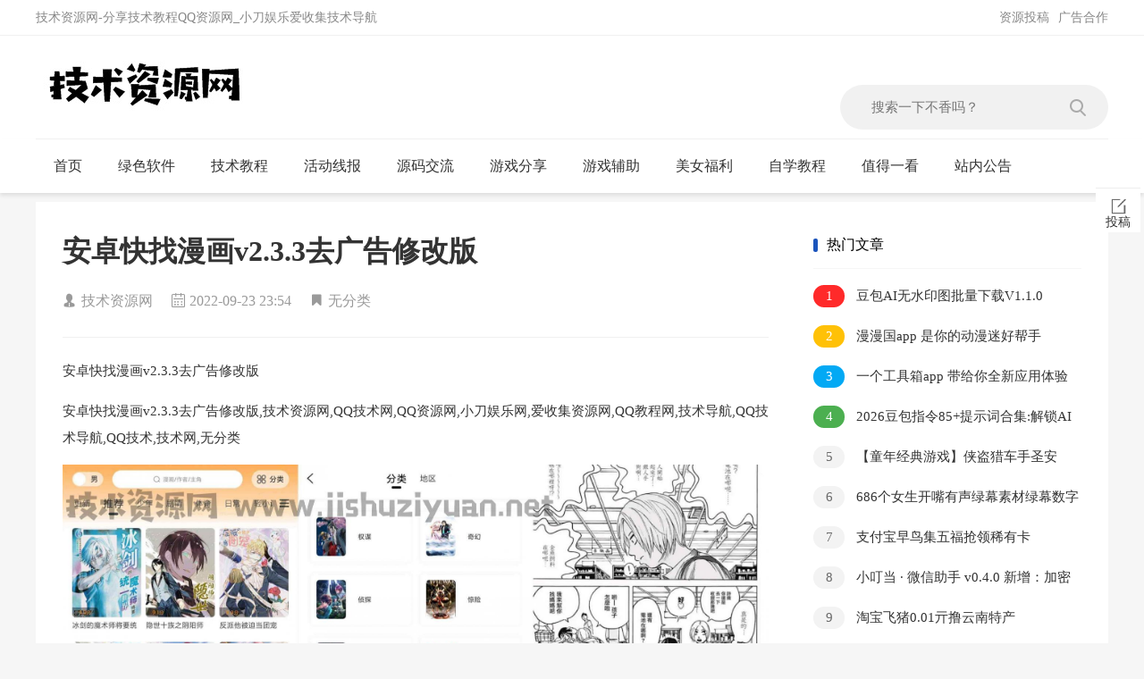

--- FILE ---
content_type: text/html; charset=UTF-8
request_url: https://www.jishuziyuan.net/post-7373.html
body_size: 5646
content:
	 
 
<!DOCTYPE html>
<html>
<head>
<meta http-equiv="Content-Type" content="text/html; charset=utf-8"/>
<title>安卓快找漫画v2.3.3去广告修改版 - 技术资源网</title>
<meta name="keywords" content="安卓快找漫画v2.3.3去广告修改版,技术资源网,QQ技术网,QQ资源网,小刀娱乐网,爱收集资源网,QQ教程网,技术导航,QQ技术导航,QQ技术,技术网,无分类"/>
<meta name="description" content="快找漫画一款免费的漫画APP。收集热门漫画资源，	漫画书籍种类丰富内容齐，急速加载你想要看的漫画，	帮你实时掌握漫画最新章节。 
"/>
<meta name="viewport" content="width=device-width, initial-scale=1, maximum-scale=1, user-scalable=0"/>
<meta name="renderer" content="webkit"/>
<meta http-equiv="X-UA-Compatible" content="IE=edge">
<meta http-equiv="Content-Language" content="zh-cn">
<link rel="stylesheet" href="https://www.jishuziyuan.net/content/templates/HFdao/lib/css/article.css?v=1.3" type="text/css" media="all"/>
<link rel="stylesheet" href="https://www.jishuziyuan.net/content/templates/HFdao/lib/css/layui.css" type="text/css" media="all"/>
<link rel="stylesheet" href="https://www.jishuziyuan.net/content/templates/HFdao/lib/css/common.css" type="text/css" media="all"/>
<script src="https://lib.baomitu.com/jquery/1.7.2/jquery.min.js"></script>
<link rel="canonical" href="https://www.jishuziyuan.net/post-7373.html" />
</head>
<body class="indexx">
<div class="header">
	<div class="header-top">
		<div class="header-important container">
			<div class="tj rl">
				<span>技术资源网-分享技术教程QQ资源网_小刀娱乐爱收集技术导航</span>
			</div>
			<div class="tg fr">
				<span><a href="/ad.html" target="_blank">广告合作</a></span><span><a href="/tg.html" target="_blank">资源投稿</a></span>			</div>
		</div>
	</div>
	<div class="header-logo container">
		<a href="/"><img src="https://www.jishuziyuan.net/content/uploadfile/tpl_options-master/logo.jpg" alt="技术资源网-分享技术教程QQ资源网_小刀娱乐爱收集技术导航"></a>
		<div class="header-logo-search">
			<form method="get" action="https://www.jishuziyuan.net/index.php">
				<input class="focus" size="24" name="keyword" placeholder="搜索一下不香吗？">
				<button type="submit"></button>
			</form>
		</div>
		<div class="header-logo-abd">

		</div>
	</div>
	<div class="header-nav">
		<div class="menu">菜单</div>
		<div class="header-nav-main container">
          <ul class="layui-nav">
            <li class="layui-nav-item">
              <a href="https://www.jishuziyuan.net/">首页<span class="layui-nav-more"></span></a>
            </li>
            <li class="layui-nav-item">
              <a href="https://www.jishuziyuan.net/sort/lsrj">绿色软件<span class="layui-nav-more"></span></a>
            </li>
            <li class="layui-nav-item">
              <a href="https://www.jishuziyuan.net/sort/jsjc">技术教程<span class="layui-nav-more"></span></a>
            </li>
            <li class="layui-nav-item">
              <a href="https://www.jishuziyuan.net/sort/hdxb">活动线报<span class="layui-nav-more"></span></a>
            </li>
            <li class="layui-nav-item">
              <a href="https://www.jishuziyuan.net/sort/wzym">源码交流<span class="layui-nav-more"></span></a>
            </li>
            <li class="layui-nav-item">
              <a href="https://www.jishuziyuan.net/sort/yxfx">游戏分享<span class="layui-nav-more"></span></a>
            </li>
            <li class="layui-nav-item">
              <a href="https://www.jishuziyuan.net/sort/yxgj">游戏辅助<span class="layui-nav-more"></span></a>
            </li>
            <li class="layui-nav-item">
              <a href="https://www.jishuziyuan.net/sort/flfx">美女福利<span class="layui-nav-more"></span></a>
            </li>
            <li class="layui-nav-item">
              <a href="https://www.jishuziyuan.net/sort/zxjc">自学教程<span class="layui-nav-more"></span></a>
            </li>
            <li class="layui-nav-item">
              <a href="https://www.jishuziyuan.net/sort/zdyk">值得一看<span class="layui-nav-more"></span></a>
            </li>
            <li class="layui-nav-item">
              <a href="https://www.jishuziyuan.net/sort/zngg">站内公告<span class="layui-nav-more"></span></a>
            </li>
          </ul>
		</div>
	</div>
</div><div class="index-container layui-clear">
	<div class="article_content layui-clear">
		<div class="left">
			<h1 class="article-title"><a href="">安卓快找漫画v2.3.3去广告修改版</a></h1>
			<div class="article-bq layui-clear">
				<span class="bq-zz"><i class="iconfont icon-zz"></i><a href="https://www.jishuziyuan.net/">技术资源网</a></span>
				<time><i class="iconfont icon-time"></i><a href="https://www.jishuziyuan.net/record/202209" target="_blank">2022-09-23 23:54</a></time>
				<b class="bq-wg"><i class="iconfont icon-fl"></i><a>无分类</a></b>
			</div>
			<div class="article-content" id="article-content">
			<p>安卓快找漫画v2.3.3去广告修改版</p><p>安卓快找漫画v2.3.3去广告修改版,技术资源网,QQ技术网,QQ资源网,小刀娱乐网,爱收集资源网,QQ教程网,技术导航,QQ技术导航,QQ技术,技术网,无分类</p><p>	<a><img src="https://www.jishuziyuan.net/content/top15img/202209/a28e402c689f5795983381b843c3e436.jpg" title="点击查看原图" alt="点击查看原图"></a> </p><p>	<span style="font-size:16px;">快找<a href="https://www.jishuziyuan.net/tag/%E6%BC%AB%E7%94%BB" title="浏览关于“漫画”的文章" target="_blank" >漫画</a>一款免费的<a href="https://www.jishuziyuan.net/tag/%E6%BC%AB%E7%94%BB" title="浏览关于“漫画”的文章" target="_blank" >漫画</a>APP。收集热门<a href="https://www.jishuziyuan.net/tag/%E6%BC%AB%E7%94%BB" title="浏览关于“漫画”的文章" target="_blank" >漫画</a>资源，</span></p><p>	<span style="font-size:16px;"><a href="https://www.jishuziyuan.net/tag/%E6%BC%AB%E7%94%BB" title="浏览关于“漫画”的文章" target="_blank" >漫画</a>书籍种类丰富内容齐，急速加载你想要看的<a href="https://www.jishuziyuan.net/tag/%E6%BC%AB%E7%94%BB" title="浏览关于“漫画”的文章" target="_blank" >漫画</a>，</span></p><p>	<span style="font-size:16px;">帮你实时掌握<a href="https://www.jishuziyuan.net/tag/%E6%BC%AB%E7%94%BB" title="浏览关于“漫画”的文章" target="_blank" >漫画</a>最新章节。</span><span style="font-size:16px;"></span></p><div id="fengexuxian"></div><div class="page-content-intro main-article"><div class="down-url-wrap"> <h3 class="tit">
<div class="Fengdown_tit"><i class="ico"></i>下载地址</div></h3><a href="#down" rel="external nofollow"  onclick="window.open('https://asjfxk.lanzouy.com/ixZ5E0c7bhdg');return false;" class="sbtn" title=""><i class="ico"></i><i class="line"></i>蓝奏网盘</a> &#160;</div></div>			</div>
			<div class="mzsm">
				<p><strong>免责声明：</strong></p>
				<p>&nbsp;&nbsp;&nbsp;&nbsp;本站所有内容仅限用于学习和研究目的，不得将本站任何内容用于商业或者非法用途，否则一切后果由用户自负。本站提供的资源来自网络收集整理，版权争议与本站无关，<a href="/copyright.html" class="font1_1" target="_blank">点击查看版权声明</a>。您必须在下载后24个小时内，从您的设备中彻底删除上述内容。本站十分重视版权问题，侵权删除请及时<a href="/delete.html" class="font1_1" target="_blank">联系我们</a>。</p>
			</div>
			<div class="fenxiang">
<div class="bdsharebuttonbox bdshare-button-style1-24">
<a href="http://connect.qq.com/widget/shareqq/index.html?url=https://www.jishuziyuan.net/post-7373.html&title=安卓快找漫画v2.3.3去广告修改版&pics=https://www.jishuziyuan.net/content/uploadfile/tpl_options-master/logo.jpg" class="bds_sqq" data-cmd="qq" target="_blank" title="分享到QQ空间"></a>
<a href="http://sns.qzone.qq.com/cgi-bin/qzshare/cgi_qzshare_onekey?url=https://www.jishuziyuan.net/post-7373.html&title=安卓快找漫画v2.3.3去广告修改版&pics=https://www.jishuziyuan.net/content/uploadfile/tpl_options-master/logo.jpg" class="bds_qzone" data-cmd="qzone" target="_blank" title="分享到QQ空间"></a>
<a href="https://cli.im/api/qrcode/code?text=https://www.jishuziyuan.net/post-7373.html&mhid=sELPDFnok80gPHovKdI" class="bds_weixin" data-cmd="weixin" target="_blank" title="分享到微信"></a>
<a href="https://service.weibo.com/share/share.php?url=https://www.jishuziyuan.net/post-7373.html&title=安卓快找漫画v2.3.3去广告修改版&pics=https://www.jishuziyuan.net/content/uploadfile/tpl_options-master/logo.jpg" class="bds_tsina" data-cmd="tsina" target="_blank" title="分享到新浪微博"></a>
<a class="j-mobile-share" data-cmd="j-mobile-share" title="生成分享海报" onClick="show_yp()"></a>
						</div>
					</div>
					<div class="z_digg social-main" id="newdigg">
	<span class="like"><a href="javascript:;">有价值 <span class="digg_num">(4)</span> </a>
	</span>
	<span class="bad"><a href="javascript:;"><span class="cpa">无价值 <span class="digg_num">(8)</span></span></a>
	</span></div>
<script type='text/javascript'>
	$(function(){
		$('.z_digg .like').on('click', function(){
			var a = $(this);
			var mark = '0', /* action = '', */ post_ID = 7373;
			ajax_data = { mark: mark, plugin: 'digg', /* action: action, */ id: post_ID };
			var pattern = new RegExp('(zakura_digg7373|zakura_undigg7373)','i');
			if (!pattern.test( document.cookie )) {
				$.post('', ajax_data,function(data){
				a.find('.digg_num').html('('+data+')');
				})					
			}else{
				alert('基佬，你已表态');
			}			
		})
		$('.z_digg .bad').on('click', function(){
			var a = $(this);
			var mark = '2', /* action = '', */ post_ID = 7373;
			ajax_data = { mark: mark, plugin: 'digg', /* action: action, */ id: post_ID };
			var pattern = new RegExp('(zakura_digg7373|zakura_undigg7373)','i');
			if (!pattern.test( document.cookie )) {
				$.post('', ajax_data,function(data){
			a.find('.digg_num').html('('+b+')');
				})					
			}else{
				alert('基佬，你已表态');	
			}			
		})
	})
    </script>

	<script type="text/javascript">
		function show_yp(){
			//window.scrollTo(0, 0);
			document.body.setAttribute("class","active-yp");
			document.getElementById("yp-hide").style.visibility = "visible";
		}
		function close_yp(){
			var DomClass = document.body.getAttribute("class");
			DomClass = DomClass.replace("active-yp","");
			document.body.setAttribute("class",DomClass);
			document.getElementById("yp-hide").style.visibility = "hidden";
		}
	</script>
									</div>
<div class="right">
	<div class="article-right">
		<div class="title">
			热门文章
		</div>
		<ul class="list">
        <li><a href="https://www.jishuziyuan.net/post-10943.html" target="_blank"><i>1</i> 豆包AI无水印图批量下载V1.1.0 </a></li>
        <li><a href="https://www.jishuziyuan.net/post-10934.html" target="_blank"><i>2</i> 漫漫国app&#32;是你的动漫迷好帮手 </a></li>
        <li><a href="https://www.jishuziyuan.net/post-10932.html" target="_blank"><i>3</i> 一个工具箱app&#32;带给你全新应用体验 </a></li>
        <li><a href="https://www.jishuziyuan.net/post-10930.html" target="_blank"><i>4</i> 2026豆包指令85&#43;提示词合集:解锁AI创作的无限可能 </a></li>
        <li><a href="https://www.jishuziyuan.net/post-10929.html" target="_blank"><i>5</i> 【童年经典游戏】侠盗猎车手圣安地列斯：GTASA&#32;原版 </a></li>
        <li><a href="https://www.jishuziyuan.net/post-10940.html" target="_blank"><i>6</i> 686个女生开嘴有声绿幕素材绿幕数字人素材高清视频MP4格式 </a></li>
        <li><a href="https://www.jishuziyuan.net/post-10939.html" target="_blank"><i>7</i> 支付宝早鸟集五福抢领稀有卡 </a></li>
        <li><a href="https://www.jishuziyuan.net/post-10931.html" target="_blank"><i>8</i> 小叮当&#32;·&#32;微信助手&#32;v0.4.0&#32;新增：加密遮挡、自动锁定 </a></li>
        <li><a href="https://www.jishuziyuan.net/post-10942.html" target="_blank"><i>9</i> 淘宝飞猪0.01亓撸云南特产 </a></li>
        <li><a href="https://www.jishuziyuan.net/post-10941.html" target="_blank"><i>10</i> 支付宝领多个随机红包和福卡 </a></li>
		</ul>
	</div>
	<div class="article-right">
		<div class="title">
			随机推荐
		</div>
		<ul class="list">
          <li><a href="https://www.jishuziyuan.net/post-4634.html" target="_blank"><i>1</i> 安卓恢复精灵v1.1.0破解版 </a></li>
          <li><a href="https://www.jishuziyuan.net/post-3412.html" target="_blank"><i>2</i> 免费1888688头的移动手机靓号 </a></li>
          <li><a href="https://www.jishuziyuan.net/post-10035.html" target="_blank"><i>3</i> 风车工具箱APP 挺多使用的小工具 </a></li>
          <li><a href="https://www.jishuziyuan.net/post-9050.html" target="_blank"><i>4</i> 9.9秒杀蜜雪冰城两杯奶茶+冰淇淋 </a></li>
          <li><a href="https://www.jishuziyuan.net/post-5464.html" target="_blank"><i>5</i> 酷跑闯关逃生游戏 食物大逃亡 </a></li>
          <li><a href="https://www.jishuziyuan.net/post-4051.html" target="_blank"><i>6</i> 安卓仓鼠抖音去水印v1.1.8 无水印解析工具 </a></li>
          <li><a href="https://www.jishuziyuan.net/post-7490.html" target="_blank"><i>7</i> 晨风网址发布单页源码html5 </a></li>
          <li><a href="https://www.jishuziyuan.net/post-4483.html" target="_blank"><i>8</i> 安卓滤镜君v5.2.1去广告版 图片滤镜特效 </a></li>
          <li><a href="https://www.jishuziyuan.net/post-4543.html" target="_blank"><i>9</i> Microsoft Toolkit v2.7.2 </a></li>
          <li><a href="https://www.jishuziyuan.net/post-9318.html" target="_blank"><i>10</i> 移动每月领取多个流量日包券 </a></li>
		</ul>
	</div>
</div>
	</div>
</div>
<div class="footer">
	<div class="footer-container">
		<div class="footer-top">
			<div class="pull-left fl">
				<div class="flogo">
					<img src="https://www.jishuziyuan.net/content/uploadfile/tpl_options-master/logo1.png" alt="技术资源网-分享技术教程QQ资源网_小刀娱乐爱收集技术导航">
				</div>
			</div>
			<div class="pull-right fr">
				<div class="about">
					<a href="/copyright.html" class="font1_1" target="_blank">版权声明</a> - 
<a href="/delete.html" class="font1_1" target="_blank">侵权删除</a> - 
<a href="/tg.html" class="font1_1" target="_blank">资源投稿</a> - 
<a href="/ad.html" class="font1_1" target="_blank">广告合作</a>					<div class="us">
						<a class="weibo" href="http://wpa.qq.com/msgrd?v=3&uin=25075145&site=qq&menu=yes" rel="external nofollow" title="联系站长" target="_blank"></a>
</a><a class="email" href="/tg.html" title="资源投稿" target="_blank"></a>					</div>
				</div>
			</div>
		</div>
	</div>
	<div class="footer-copyright">
		<div class="container">
			<div class="pull-left fl">
			 本站内容来源于互联网，仅供学习交流，请勿用于商业或违法用途，一切责任自负！如侵犯您的权益，联系邮箱：admin@jishuziyuan.net，我们会尽快处理。<a href="/sitemap.xml">sitemap</a>			 <!--51LA统计-->
<script>
!function(p){"use strict";!function(t){var s=window,e=document,i=p,c="".concat("https:"===e.location.protocol?"https://":"http://","sdk.51.la/js-sdk-pro.min.js"),n=e.createElement("script"),r=e.getElementsByTagName("script")[0];n.type="text/javascript",n.setAttribute("charset","UTF-8"),n.async=!0,n.src=c,n.id="LA_COLLECT",i.d=n;var o=function(){s.LA.ids.push(i)};s.LA?s.LA.ids&&o():(s.LA=p,s.LA.ids=[],o()),r.parentNode.insertBefore(n,r)}()}({id:"JlarutcXg6IOZrc3",ck:"JlarutcXg6IOZrc3"});
</script>
<!--百度统计-->
<script>
var _hmt = _hmt || [];
(function() {
  var hm = document.createElement("script");
  hm.src = "https://hm.baidu.com/hm.js?eefe7f70e3cd20cbc2894eb41babe823";
  var s = document.getElementsByTagName("script")[0]; 
  s.parentNode.insertBefore(hm, s);
})();
</script>
<!--360推送-->
<script>
(function(){
var src = "https://jspassport.ssl.qhimg.com/11.0.1.js?d182b3f28525f2db83acfaaf6e696dba";
document.write('<script src="' + src + '" id="sozz"><\/script>');
})();
</script>		</div>
	</div>
</div>
<script src="https://www.jishuziyuan.net/content/templates/HFdao/lib/js/common.js"></script>
<script src="https://www.jishuziyuan.net/content/templates/HFdao/lib/js/jquery.lazyload1.js"></script>
<script type="text/javascript">
$("img.lazy").lazyload({effect:"fadeIn",
      	placeholder : "https://ae02.alicdn.com/kf/H234710ab7b74429f88c99dfc84922983A.jpg",
});
</script>
<script>
$(function() {
	$('.article-content').find('img').each(function(){
		var strA = '<a data-fancybox="gallery" title="点击放大图片" rel="external nofollow" target="_blank" href="' + this.src + '"></a>';
		$(this).wrapAll(strA);});
	});
</script>
<link href="https://lib.baomitu.com/fancybox/3.5.7/jquery.fancybox.min.css" rel="stylesheet">
<script src="https://lib.baomitu.com/fancybox/3.5.7/jquery.fancybox.min.js"></script>
<!--<script type="text/javascript" src="https://www.jishuziyuan.net/content/plugins/yoniu_poster/html2canvas.js"></script>-->
<!--<script type="text/javascript" src="https://www.jishuziyuan.net/content/plugins/yoniu_poster/yoniu.js"></script>-->

	<div id="yp-hide">
		<div id="yoniu-poster">
			<div class="yp-img" style="background-image: url(https://www.jishuziyuan.net/content/top15img/202209/a28e402c689f5795983381b843c3e436.jpg)">
				<div>
					<span class="yp-sort">未分类</span>
					<span class="yp-name">安卓快找漫画v2.3.3去广告修改版</span>
				</div>
			</div>
			<div class="yp-des">	 	快找漫画一款免费的漫画APP。收集热门漫画资源，	漫画书籍种类丰富内容齐，急速加载你想要看的漫画，	帮你实时掌握漫画最新章节。 
下载地址蓝奏网盘 &#1...</div>
			<div class="yp-qcode">
				<span>长按扫描二维码阅读原文</span>
				<img width="64px" src="https://wenhairu.com/static/api/qr/?size=100&text=https://www.jishuziyuan.net/post-7373.html">
			</div>
			<div class="yp-tips">
				<span>技术资源网</span>
				<span>January, 01</span>
			</div>
		</div>
		<div class="yp-btns">
			<span id="yp-load-yp" onClick="close_yp()">点击关闭</span>
			<span><a id="yp-download"></a></span>
			<span id="yp-close" onClick="close_yp()">×</span>
		</div>
	</div>
	</body>
</html>

--- FILE ---
content_type: text/css
request_url: https://www.jishuziyuan.net/content/templates/HFdao/lib/css/layui.css
body_size: 11224
content:
/*          
*The url:www.wuaif.com
*二次开发联系作者QQ：93088964		  	
*warning:Please respect the author's work
*/
 .layui-inline,img{display:inline-block;vertical-align:middle}.layui-rate,li{list-style:none}h1,h2,h3,h4,h5,h6{font-weight:400}.layui-edge,.layui-header,.layui-inline,.layui-main{position:relative}.layui-btn,.layui-edge,.layui-inline,img{vertical-align:middle}.layui-btn,.layui-disabled,.layui-icon,.layui-unselect{-webkit-user-select:none;-ms-user-select:none;-moz-user-select:none}blockquote,body,button,dd,div,dl,dt,form,h1,h2,h3,h4,h5,h6,input,li,ol,p,pre,td,textarea,th,ul{margin:0;padding:0;-webkit-tap-highlight-color:rgba(0,0,0,0)}a:active,a:hover{outline:0}img{border:none}table{border-collapse:collapse;border-spacing:0}h4,h5,h6{font-size:100%}button,input,optgroup,option,select,textarea{font-family:inherit;font-size:inherit;font-style:inherit;font-weight:inherit;outline:0}pre{white-space:pre-wrap;white-space:-moz-pre-wrap;white-space:-pre-wrap;white-space:-o-pre-wrap;word-wrap:break-word}body{line-height:24px;font:14px Helvetica Neue,Helvetica,PingFang SC,\5FAE\8F6F\96C5\9ED1,Tahoma,Arial,sans-serif}hr{height:1px;margin:10px 0;border:0;clear:both}a{color:#333;text-decoration:none}a:hover{color:#777}a cite{font-style:normal;*cursor:pointer}.layui-border-box,.layui-border-box *{box-sizing:border-box}.layui-box,.layui-box *{box-sizing:content-box}.layui-clear{clear:both;*zoom:1}.layui-clear:after{content:'\20';clear:both;*zoom:1;display:block;height:0}.layui-inline{*display:inline;*zoom:1}.layui-edge{display:inline-block;width:0;height:0;border-width:6px;border-style:dashed;border-color:transparent;overflow:hidden}.layui-edge-top{top:-4px;border-bottom-color:#999;border-bottom-style:solid}.layui-edge-right{border-left-color:#999;border-left-style:solid}.layui-edge-bottom{top:2px;border-top-color:#999;border-top-style:solid}.layui-edge-left{border-right-color:#999;border-right-style:solid}.layui-elip{text-overflow:ellipsis;overflow:hidden;white-space:nowrap}.layui-disabled,.layui-disabled:hover{color:#d2d2d2!important;cursor:not-allowed!important}.layui-circle{border-radius:100%}.layui-show{display:block!important}.layui-hide{display:none!important}@font-face{font-family:layui-icon;src:url(../font/iconfont.eot?v=230);src:url(../font/iconfont.eot?v=230#iefix) format('embedded-opentype'),url(../font/iconfont.svg?v=230#iconfont) format('svg'),url(../font/iconfont.woff?v=230) format('woff'),url(../font/iconfont.ttf?v=230) format('truetype')}.layui-icon{font-family:layui-icon!important;font-size:16px;font-style:normal;-webkit-font-smoothing:antialiased;-moz-osx-font-smoothing:grayscale}.layui-icon-reply-fill:before{content:"\e611"}.layui-icon-set-fill:before{content:"\e614"}.layui-icon-menu-fill:before{content:"\e60f"}.layui-icon-search:before{content:"\e615"}.layui-icon-share:before{content:"\e641"}.layui-icon-set-sm:before{content:"\e620"}.layui-icon-engine:before{content:"\e628"}.layui-icon-close:before{content:"\1006"}.layui-icon-close-fill:before{content:"\1007"}.layui-icon-chart-screen:before{content:"\e629"}.layui-icon-star:before{content:"\e600"}.layui-icon-circle-dot:before{content:"\e617"}.layui-icon-chat:before{content:"\e606"}.layui-icon-release:before{content:"\e609"}.layui-icon-list:before{content:"\e60a"}.layui-icon-chart:before{content:"\e62c"}.layui-icon-ok-circle:before{content:"\1005"}.layui-icon-layim-theme:before{content:"\e61b"}.layui-icon-table:before{content:"\e62d"}.layui-icon-right:before{content:"\e602"}.layui-icon-left:before{content:"\e603"}.layui-icon-cart-simple:before{content:"\e698"}.layui-icon-face-cry:before{content:"\e69c"}.layui-icon-face-smile:before{content:"\e6af"}.layui-icon-survey:before{content:"\e6b2"}.layui-icon-tree:before{content:"\e62e"}.layui-icon-upload-circle:before{content:"\e62f"}.layui-icon-add-circle:before{content:"\e61f"}.layui-icon-download-circle:before{content:"\e601"}.layui-icon-templeate-1:before{content:"\e630"}.layui-icon-util:before{content:"\e631"}.layui-icon-face-surprised:before{content:"\e664"}.layui-icon-edit:before{content:"\e642"}.layui-icon-speaker:before{content:"\e645"}.layui-icon-down:before{content:"\e61a"}.layui-icon-file:before{content:"\e621"}.layui-icon-layouts:before{content:"\e632"}.layui-icon-rate-half:before{content:"\e6c9"}.layui-icon-add-circle-fine:before{content:"\e608"}.layui-icon-prev-circle:before{content:"\e633"}.layui-icon-read:before{content:"\e705"}.layui-icon-404:before{content:"\e61c"}.layui-icon-carousel:before{content:"\e634"}.layui-icon-help:before{content:"\e607"}.layui-icon-code-circle:before{content:"\e635"}.layui-icon-water:before{content:"\e636"}.layui-icon-username:before{content:"\e66f"}.layui-icon-find-fill:before{content:"\e670"}.layui-icon-about:before{content:"\e60b"}.layui-icon-location:before{content:"\e715"}.layui-icon-up:before{content:"\e619"}.layui-icon-pause:before{content:"\e651"}.layui-icon-date:before{content:"\e637"}.layui-icon-layim-uploadfile:before{content:"\e61d"}.layui-icon-delete:before{content:"\e640"}.layui-icon-play:before{content:"\e652"}.layui-icon-top:before{content:"\e604"}.layui-icon-friends:before{content:"\e612"}.layui-icon-refresh-3:before{content:"\e9aa"}.layui-icon-ok:before{content:"\e605"}.layui-icon-layer:before{content:"\e638"}.layui-icon-face-smile-fine:before{content:"\e60c"}.layui-icon-dollar:before{content:"\e659"}.layui-icon-group:before{content:"\e613"}.layui-icon-layim-download:before{content:"\e61e"}.layui-icon-picture-fine:before{content:"\e60d"}.layui-icon-link:before{content:"\e64c"}.layui-icon-diamond:before{content:"\e735"}.layui-icon-log:before{content:"\e60e"}.layui-icon-rate-solid:before{content:"\e67a"}.layui-icon-fonts-del:before{content:"\e64f"}.layui-icon-unlink:before{content:"\e64d"}.layui-icon-fonts-clear:before{content:"\e639"}.layui-icon-triangle-r:before{content:"\e623"}.layui-icon-circle:before{content:"\e63f"}.layui-icon-radio:before{content:"\e643"}.layui-icon-align-center:before{content:"\e647"}.layui-icon-align-right:before{content:"\e648"}.layui-icon-align-left:before{content:"\e649"}.layui-icon-loading-1:before{content:"\e63e"}.layui-icon-return:before{content:"\e65c"}.layui-icon-fonts-strong:before{content:"\e62b"}.layui-icon-upload:before{content:"\e67c"}.layui-icon-dialogue:before{content:"\e63a"}.layui-icon-video:before{content:"\e6ed"}.layui-icon-headset:before{content:"\e6fc"}.layui-icon-cellphone-fine:before{content:"\e63b"}.layui-icon-add-1:before{content:"\e654"}.layui-icon-face-smile-b:before{content:"\e650"}.layui-icon-fonts-html:before{content:"\e64b"}.layui-icon-form:before{content:"\e63c"}.layui-icon-cart:before{content:"\e657"}.layui-icon-camera-fill:before{content:"\e65d"}.layui-icon-tabs:before{content:"\e62a"}.layui-icon-fonts-code:before{content:"\e64e"}.layui-icon-fire:before{content:"\e756"}.layui-icon-set:before{content:"\e716"}.layui-icon-fonts-u:before{content:"\e646"}.layui-icon-triangle-d:before{content:"\e625"}.layui-icon-tips:before{content:"\e702"}.layui-icon-picture:before{content:"\e64a"}.layui-icon-more-vertical:before{content:"\e671"}.layui-icon-flag:before{content:"\e66c"}.layui-icon-loading:before{content:"\e63d"}.layui-icon-fonts-i:before{content:"\e644"}.layui-icon-refresh-1:before{content:"\e666"}.layui-icon-rmb:before{content:"\e65e"}.layui-icon-home:before{content:"\e68e"}.layui-icon-user:before{content:"\e770"}.layui-icon-notice:before{content:"\e667"}.layui-icon-login-weibo:before{content:"\e675"}.layui-icon-voice:before{content:"\e688"}.layui-icon-upload-drag:before{content:"\e681"}.layui-icon-login-qq:before{content:"\e676"}.layui-icon-snowflake:before{content:"\e6b1"}.layui-icon-file-b:before{content:"\e655"}.layui-icon-template:before{content:"\e663"}.layui-icon-auz:before{content:"\e672"}.layui-icon-console:before{content:"\e665"}.layui-icon-app:before{content:"\e653"}.layui-icon-prev:before{content:"\e65a"}.layui-icon-website:before{content:"\e7ae"}.layui-icon-next:before{content:"\e65b"}.layui-icon-component:before{content:"\e857"}.layui-icon-more:before{content:"\e65f"}.layui-icon-login-wechat:before{content:"\e677"}.layui-icon-shrink-right:before{content:"\e668"}.layui-icon-spread-left:before{content:"\e66b"}.layui-icon-camera:before{content:"\e660"}.layui-icon-note:before{content:"\e66e"}.layui-icon-refresh:before{content:"\e669"}.layui-icon-female:before{content:"\e661"}.layui-icon-male:before{content:"\e662"}.layui-icon-password:before{content:"\e673"}.layui-icon-senior:before{content:"\e674"}.layui-icon-theme:before{content:"\e66a"}.layui-icon-tread:before{content:"\e6c5"}.layui-icon-praise:before{content:"\e6c6"}.layui-icon-star-fill:before{content:"\e658"}.layui-icon-rate:before{content:"\e67b"}.layui-icon-template-1:before{content:"\e656"}.layui-icon-vercode:before{content:"\e679"}.layui-icon-cellphone:before{content:"\e678"}.layui-icon-screen-full:before{content:"\e622"}.layui-icon-screen-restore:before{content:"\e758"}.layui-main{width:1140px;margin:0 auto}.layui-header{z-index:1000;height:60px}.layui-header a:hover{transition:all .5s;-webkit-transition:all .5s}.layui-side{position:fixed;left:0;top:0;bottom:0;z-index:999;width:200px;overflow-x:hidden}.layui-side-scroll{position:relative;width:220px;height:100%;overflow-x:hidden}.layui-body{position:absolute;left:200px;right:0;top:0;bottom:0;z-index:998;width:auto;overflow:hidden;overflow-y:auto;box-sizing:border-box}.layui-layout-body{overflow:hidden}.layui-layout-admin .layui-header{background-color:#23262E}.layui-layout-admin .layui-side{top:60px;width:200px;overflow-x:hidden}.layui-layout-admin .layui-body{top:60px;bottom:44px}.layui-layout-admin .layui-main{width:auto;margin:0 15px}.layui-layout-admin .layui-footer{position:fixed;left:200px;right:0;bottom:0;height:44px;line-height:44px;padding:0 15px;background-color:#eee}.layui-layout-admin .layui-logo{position:absolute;left:0;top:0;width:200px;height:100%;line-height:60px;text-align:center;color:#009688;font-size:16px}.layui-layout-admin .layui-header .layui-nav{background:0 0}.layui-layout-left{position:absolute!important;left:200px;top:0}.layui-layout-right{position:absolute!important;right:0;top:0}.layui-container{position:relative;margin:0 auto;padding:0 15px;box-sizing:border-box}.layui-fluid{position:relative;margin:0 auto;padding:0 15px}.layui-row:after,.layui-row:before{content:'';display:block;clear:both}.layui-col-lg1,.layui-col-lg10,.layui-col-lg11,.layui-col-lg12,.layui-col-lg2,.layui-col-lg3,.layui-col-lg4,.layui-col-lg5,.layui-col-lg6,.layui-col-lg7,.layui-col-lg8,.layui-col-lg9,.layui-col-md1,.layui-col-md10,.layui-col-md11,.layui-col-md12,.layui-col-md2,.layui-col-md3,.layui-col-md4,.layui-col-md5,.layui-col-md6,.layui-col-md7,.layui-col-md8,.layui-col-md9,.layui-col-sm1,.layui-col-sm10,.layui-col-sm11,.layui-col-sm12,.layui-col-sm2,.layui-col-sm3,.layui-col-sm4,.layui-col-sm5,.layui-col-sm6,.layui-col-sm7,.layui-col-sm8,.layui-col-sm9,.layui-col-xs1,.layui-col-xs10,.layui-col-xs11,.layui-col-xs12,.layui-col-xs2,.layui-col-xs3,.layui-col-xs4,.layui-col-xs5,.layui-col-xs6,.layui-col-xs7,.layui-col-xs8,.layui-col-xs9{position:relative;display:block;box-sizing:border-box}.layui-col-xs1,.layui-col-xs10,.layui-col-xs11,.layui-col-xs12,.layui-col-xs2,.layui-col-xs3,.layui-col-xs4,.layui-col-xs5,.layui-col-xs6,.layui-col-xs7,.layui-col-xs8,.layui-col-xs9{float:left}.layui-col-xs1{width:8.33333333%}.layui-col-xs2{width:16.66666667%}.layui-col-xs3{width:25%}.layui-col-xs4{width:33.33333333%}.layui-col-xs5{width:41.66666667%}.layui-col-xs6{width:50%}.layui-col-xs7{width:58.33333333%}.layui-col-xs8{width:66.66666667%}.layui-col-xs9{width:75%}.layui-col-xs10{width:83.33333333%}.layui-col-xs11{width:91.66666667%}.layui-col-xs12{width:100%}.layui-col-xs-offset1{margin-left:8.33333333%}.layui-col-xs-offset2{margin-left:16.66666667%}.layui-col-xs-offset3{margin-left:25%}.layui-col-xs-offset4{margin-left:33.33333333%}.layui-col-xs-offset5{margin-left:41.66666667%}.layui-col-xs-offset6{margin-left:50%}.layui-col-xs-offset7{margin-left:58.33333333%}.layui-col-xs-offset8{margin-left:66.66666667%}.layui-col-xs-offset9{margin-left:75%}.layui-col-xs-offset10{margin-left:83.33333333%}.layui-col-xs-offset11{margin-left:91.66666667%}.layui-col-xs-offset12{margin-left:100%}@media screen and (max-width:768px){.layui-hide-xs{display:none!important}.layui-show-xs-block{display:block!important}.layui-show-xs-inline{display:inline!important}.layui-show-xs-inline-block{display:inline-block!important}}@media screen and (min-width:768px){.layui-container{width:750px}.layui-hide-sm{display:none!important}.layui-show-sm-block{display:block!important}.layui-show-sm-inline{display:inline!important}.layui-show-sm-inline-block{display:inline-block!important}.layui-col-sm1,.layui-col-sm10,.layui-col-sm11,.layui-col-sm12,.layui-col-sm2,.layui-col-sm3,.layui-col-sm4,.layui-col-sm5,.layui-col-sm6,.layui-col-sm7,.layui-col-sm8,.layui-col-sm9{float:left}.layui-col-sm1{width:8.33333333%}.layui-col-sm2{width:16.66666667%}.layui-col-sm3{width:25%}.layui-col-sm4{width:33.33333333%}.layui-col-sm5{width:41.66666667%}.layui-col-sm6{width:50%}.layui-col-sm7{width:58.33333333%}.layui-col-sm8{width:66.66666667%}.layui-col-sm9{width:75%}.layui-col-sm10{width:83.33333333%}.layui-col-sm11{width:91.66666667%}.layui-col-sm12{width:100%}.layui-col-sm-offset1{margin-left:8.33333333%}.layui-col-sm-offset2{margin-left:16.66666667%}.layui-col-sm-offset3{margin-left:25%}.layui-col-sm-offset4{margin-left:33.33333333%}.layui-col-sm-offset5{margin-left:41.66666667%}.layui-col-sm-offset6{margin-left:50%}.layui-col-sm-offset7{margin-left:58.33333333%}.layui-col-sm-offset8{margin-left:66.66666667%}.layui-col-sm-offset9{margin-left:75%}.layui-col-sm-offset10{margin-left:83.33333333%}.layui-col-sm-offset11{margin-left:91.66666667%}.layui-col-sm-offset12{margin-left:100%}}@media screen and (min-width:992px){.layui-container{width:970px}.layui-hide-md{display:none!important}.layui-show-md-block{display:block!important}.layui-show-md-inline{display:inline!important}.layui-show-md-inline-block{display:inline-block!important}.layui-col-md1,.layui-col-md10,.layui-col-md11,.layui-col-md12,.layui-col-md2,.layui-col-md3,.layui-col-md4,.layui-col-md5,.layui-col-md6,.layui-col-md7,.layui-col-md8,.layui-col-md9{float:left}.layui-col-md1{width:8.33333333%}.layui-col-md2{width:16.66666667%}.layui-col-md3{width:25%}.layui-col-md4{width:33.33333333%}.layui-col-md5{width:41.66666667%}.layui-col-md6{width:50%}.layui-col-md7{width:58.33333333%}.layui-col-md8{width:66.66666667%}.layui-col-md9{width:75%}.layui-col-md10{width:83.33333333%}.layui-col-md11{width:91.66666667%}.layui-col-md12{width:100%}.layui-col-md-offset1{margin-left:8.33333333%}.layui-col-md-offset2{margin-left:16.66666667%}.layui-col-md-offset3{margin-left:25%}.layui-col-md-offset4{margin-left:33.33333333%}.layui-col-md-offset5{margin-left:41.66666667%}.layui-col-md-offset6{margin-left:50%}.layui-col-md-offset7{margin-left:58.33333333%}.layui-col-md-offset8{margin-left:66.66666667%}.layui-col-md-offset9{margin-left:75%}.layui-col-md-offset10{margin-left:83.33333333%}.layui-col-md-offset11{margin-left:91.66666667%}.layui-col-md-offset12{margin-left:100%}}@media screen and (min-width:1200px){.layui-container{width:1170px}.layui-hide-lg{display:none!important}.layui-show-lg-block{display:block!important}.layui-show-lg-inline{display:inline!important}.layui-show-lg-inline-block{display:inline-block!important}.layui-col-lg1,.layui-col-lg10,.layui-col-lg11,.layui-col-lg12,.layui-col-lg2,.layui-col-lg3,.layui-col-lg4,.layui-col-lg5,.layui-col-lg6,.layui-col-lg7,.layui-col-lg8,.layui-col-lg9{float:left}.layui-col-lg1{width:8.33333333%}.layui-col-lg2{width:16.66666667%}.layui-col-lg3{width:25%}.layui-col-lg4{width:33.33333333%}.layui-col-lg5{width:41.66666667%}.layui-col-lg6{width:50%}.layui-col-lg7{width:58.33333333%}.layui-col-lg8{width:66.66666667%}.layui-col-lg9{width:75%}.layui-col-lg10{width:83.33333333%}.layui-col-lg11{width:91.66666667%}.layui-col-lg12{width:100%}.layui-col-lg-offset1{margin-left:8.33333333%}.layui-col-lg-offset2{margin-left:16.66666667%}.layui-col-lg-offset3{margin-left:25%}.layui-col-lg-offset4{margin-left:33.33333333%}.layui-col-lg-offset5{margin-left:41.66666667%}.layui-col-lg-offset6{margin-left:50%}.layui-col-lg-offset7{margin-left:58.33333333%}.layui-col-lg-offset8{margin-left:66.66666667%}.layui-col-lg-offset9{margin-left:75%}.layui-col-lg-offset10{margin-left:83.33333333%}.layui-col-lg-offset11{margin-left:91.66666667%}.layui-col-lg-offset12{margin-left:100%}}.layui-col-space1{margin:-.5px}.layui-col-space1>*{padding:.5px}.layui-col-space3{margin:-1.5px}.layui-col-space3>*{padding:1.5px}.layui-col-space5{margin:-2.5px}.layui-col-space5>*{padding:2.5px}.layui-col-space8{margin:-3.5px}.layui-col-space8>*{padding:3.5px}.layui-col-space10{margin:-5px}.layui-col-space10>*{padding:5px}.layui-col-space12{margin:-6px}.layui-col-space12>*{padding:6px}.layui-col-space15{margin:-7.5px}.layui-col-space15>*{padding:7.5px}.layui-col-space18{margin:-9px}.layui-col-space18>*{padding:9px}.layui-col-space20{margin:-10px}.layui-col-space20>*{padding:10px}.layui-col-space22{margin:-11px}.layui-col-space22>*{padding:11px}.layui-col-space25{margin:-12.5px}.layui-col-space25>*{padding:12.5px}.layui-col-space30{margin:-15px}.layui-col-space30>*{padding:15px}.layui-btn,.layui-input,.layui-select,.layui-textarea,.layui-upload-button{outline:0;-webkit-appearance:none;transition:all .3s;-webkit-transition:all .3s;box-sizing:border-box}.layui-elem-quote{margin-bottom:10px;padding:15px;line-height:22px;border-left:5px solid #009688;border-radius:0 2px 2px 0;background-color:#f2f2f2}.layui-quote-nm{border-style:solid;border-width:1px 1px 1px 5px;background:0 0}.layui-elem-field{margin-bottom:10px;padding:0;border-width:1px;border-style:solid}.layui-elem-field legend{margin-left:20px;padding:0 10px;font-size:20px;font-weight:300}.layui-field-title{margin:10px 0 20px;border-width:1px 0 0}.layui-field-box{padding:10px 15px}.layui-field-title .layui-field-box{padding:10px 0}.layui-progress{position:relative;height:6px;border-radius:20px;background-color:#e2e2e2}.layui-progress-bar{position:absolute;left:0;top:0;width:0;max-width:100%;height:6px;border-radius:20px;text-align:right;background-color:#5FB878;transition:all .3s;-webkit-transition:all .3s}.layui-progress-big,.layui-progress-big .layui-progress-bar{height:18px;line-height:18px}.layui-progress-text{position:relative;top:-20px;line-height:18px;font-size:12px;color:#666}.layui-progress-big .layui-progress-text{position:static;padding:0 10px;color:#fff}.layui-collapse{border-width:1px;border-style:solid;border-radius:2px}.layui-colla-content,.layui-colla-item{border-top-width:1px;border-top-style:solid}.layui-colla-item:first-child{border-top:none}.layui-colla-title{position:relative;height:42px;line-height:42px;padding:0 15px 0 35px;color:#333;background-color:#f2f2f2;cursor:pointer;font-size:14px;overflow:hidden}.layui-colla-content{display:none;padding:10px 15px;line-height:22px;color:#666}.layui-colla-icon{position:absolute;left:15px;top:0;font-size:14px}.layui-card-body,.layui-card-header,.layui-form-label,.layui-form-mid,.layui-form-select,.layui-input-block,.layui-input-inline,.layui-textarea{position:relative}.layui-card{margin-bottom:15px;border-radius:2px;background-color:#fff;box-shadow:0 1px 2px 0 rgba(0,0,0,.05)}.layui-card:last-child{margin-bottom:0}.layui-card-header{height:42px;line-height:42px;padding:0 15px;border-bottom:1px solid #f6f6f6;color:#333;border-radius:2px 2px 0 0;font-size:14px}.layui-bg-black,.layui-bg-blue,.layui-bg-cyan,.layui-bg-green,.layui-bg-orange,.layui-bg-red{color:#fff!important}.layui-card-body{padding:10px 15px;line-height:24px}.layui-card-body[pad15]{padding:15px}.layui-card-body[pad20]{padding:20px}.layui-card-body .layui-table{margin:5px 0}.layui-card .layui-tab{margin:0}.layui-panel-window{position:relative;padding:15px;border-radius:0;border-top:5px solid #E6E6E6;background-color:#fff}.layui-bg-red{background-color:#FF5722!important}.layui-bg-orange{background-color:#FFB800!important}.layui-bg-green{background-color:#009688!important}.layui-bg-cyan{background-color:#2F4056!important}.layui-bg-blue{background-color:#1E9FFF!important}.layui-bg-black{background-color:#393D49!important}.layui-bg-gray{background-color:#eee!important;color:#666!important}.layui-badge-rim,.layui-colla-content,.layui-colla-item,.layui-collapse,.layui-elem-field,.layui-form-pane .layui-form-item[pane],.layui-form-pane .layui-form-label,.layui-input,.layui-layedit,.layui-layedit-tool,.layui-quote-nm,.layui-select,.layui-tab-bar,.layui-tab-card,.layui-tab-title,.layui-tab-title .layui-this:after,.layui-textarea{border-color:#e6e6e6}.layui-timeline-item:before,hr{background-color:#e6e6e6}.layui-text{line-height:22px;font-size:14px;color:#666}.layui-text h1,.layui-text h2,.layui-text h3{font-weight:500;color:#333}.layui-text h1{font-size:30px}.layui-text h2{font-size:24px}.layui-text h3{font-size:18px}.layui-text a:not(.layui-btn){color:#01AAED}.layui-text a:not(.layui-btn):hover{text-decoration:underline}.layui-text ul{padding:5px 0 5px 15px}.layui-text ul li{margin-top:5px;list-style-type:disc}.layui-text em,.layui-word-aux{color:#999!important;padding:0 5px!important}.layui-btn{display:inline-block;height:38px;line-height:38px;padding:0 18px;background-color:#009688;color:#fff;white-space:nowrap;text-align:center;font-size:14px;border:none;border-radius:2px;cursor:pointer}.layui-btn:hover{opacity:.8;filter:alpha(opacity=80);color:#fff}.layui-btn:active{opacity:1;filter:alpha(opacity=100)}.layui-btn+.layui-btn{margin-left:10px}.layui-btn-container{font-size:0}.layui-btn-container .layui-btn{margin-right:10px;margin-bottom:10px}.layui-btn-container .layui-btn+.layui-btn{margin-left:0}.layui-table .layui-btn-container .layui-btn{margin-bottom:9px}.layui-btn-radius{border-radius:100px}.layui-btn .layui-icon{margin-right:3px;font-size:18px;vertical-align:bottom;vertical-align:middle\9}.layui-btn-primary{border:1px solid #C9C9C9;background-color:#fff;color:#555}.layui-btn-primary:hover{border-color:#009688;color:#333}.layui-btn-normal{background-color:#1E9FFF}.layui-btn-warm{background-color:#FFB800}.layui-btn-danger{background-color:#FF5722}.layui-btn-disabled,.layui-btn-disabled:active,.layui-btn-disabled:hover{border:1px solid #e6e6e6;background-color:#FBFBFB;color:#C9C9C9;cursor:not-allowed;opacity:1}.layui-btn-lg{height:44px;line-height:44px;padding:0 25px;font-size:16px}.layui-btn-sm{height:30px;line-height:30px;padding:0 10px;font-size:12px}.layui-btn-sm i{font-size:16px!important}.layui-btn-xs{height:22px;line-height:22px;padding:0 5px;font-size:12px}.layui-btn-xs i{font-size:14px!important}.layui-btn-group{display:inline-block;vertical-align:middle;font-size:0}.layui-btn-group .layui-btn{margin-left:0!important;margin-right:0!important;border-left:1px solid rgba(255,255,255,.5);border-radius:0}.layui-btn-group .layui-btn-primary{border-left:none}.layui-btn-group .layui-btn-primary:hover{border-color:#C9C9C9;color:#009688}.layui-btn-group .layui-btn:first-child{border-left:none;border-radius:2px 0 0 2px}.layui-btn-group .layui-btn-primary:first-child{border-left:1px solid #c9c9c9}.layui-btn-group .layui-btn:last-child{border-radius:0 2px 2px 0}.layui-btn-group .layui-btn+.layui-btn{margin-left:0}.layui-btn-group+.layui-btn-group{margin-left:10px}.layui-btn-fluid{width:100%}.layui-input,.layui-select,.layui-textarea{height:38px;line-height:1.3;line-height:38px\9;border-width:1px;border-style:solid;background-color:#fff;border-radius:2px}.layui-input::-webkit-input-placeholder,.layui-select::-webkit-input-placeholder,.layui-textarea::-webkit-input-placeholder{line-height:1.3}.layui-input,.layui-textarea{display:block;width:100%;padding-left:10px}.layui-input:hover,.layui-textarea:hover{border-color:#D2D2D2!important}.layui-input:focus,.layui-textarea:focus{border-color:#C9C9C9!important}.layui-textarea{min-height:100px;height:auto;line-height:20px;padding:6px 10px;resize:vertical}.layui-select{padding:0 10px}.layui-form input[type=checkbox],.layui-form input[type=radio],.layui-form select{display:none}.layui-form [lay-ignore]{display:initial}.layui-form-item{margin-bottom:15px;clear:both;*zoom:1}.layui-form-item:after{content:'\20';clear:both;*zoom:1;display:block;height:0}.layui-form-label{float:left;display:block;padding:9px 15px;width:80px;font-weight:400;line-height:20px;text-align:right}.layui-form-label-col{display:block;float:none;padding:9px 0;line-height:20px;text-align:left}.layui-form-item .layui-inline{margin-bottom:5px;margin-right:10px}.layui-input-block{margin-left:110px;min-height:36px}.layui-input-inline{display:inline-block;vertical-align:middle}.layui-form-item .layui-input-inline{float:left;width:190px;margin-right:10px}.layui-form-text .layui-input-inline{width:auto}.layui-form-mid{float:left;display:block;padding:9px 0!important;line-height:20px;margin-right:10px}.layui-form-danger+.layui-form-select .layui-input,.layui-form-danger:focus{border-color:#FF5722!important}.layui-form-select .layui-input{padding-right:30px;cursor:pointer}.layui-form-select .layui-edge{position:absolute;right:10px;top:50%;margin-top:-3px;cursor:pointer;border-width:6px;border-top-color:#c2c2c2;border-top-style:solid;transition:all .3s;-webkit-transition:all .3s}.layui-form-select dl{display:none;position:absolute;left:0;top:42px;padding:5px 0;z-index:999;min-width:100%;border:1px solid #d2d2d2;max-height:300px;overflow-y:auto;background-color:#fff;border-radius:2px;box-shadow:0 2px 4px rgba(0,0,0,.12);box-sizing:border-box}.layui-form-select dl dd,.layui-form-select dl dt{padding:0 10px;line-height:36px;white-space:nowrap;overflow:hidden;text-overflow:ellipsis}.layui-form-select dl dt{font-size:12px;color:#999}.layui-form-select dl dd{cursor:pointer}.layui-form-select dl dd:hover{background-color:#f2f2f2}.layui-form-select .layui-select-group dd{padding-left:20px}.layui-form-select dl dd.layui-select-tips{padding-left:10px!important;color:#999}.layui-form-select dl dd.layui-this{background-color:#5FB878;color:#fff}.layui-form-checkbox,.layui-form-select dl dd.layui-disabled{background-color:#fff}.layui-form-selected dl{display:block}.layui-form-checkbox,.layui-form-checkbox *,.layui-form-switch{display:inline-block;vertical-align:middle}.layui-form-selected .layui-edge{margin-top:-9px;-webkit-transform:rotate(180deg);transform:rotate(180deg);margin-top:-3px\9}:root .layui-form-selected .layui-edge{margin-top:-9px\0/IE9}.layui-form-selectup dl{top:auto;bottom:42px}.layui-select-none{margin:5px 0;text-align:center;color:#999}.layui-select-disabled .layui-disabled{border-color:#eee!important}.layui-select-disabled .layui-edge{border-top-color:#d2d2d2}.layui-form-checkbox{position:relative;height:30px;line-height:30px;margin-right:10px;padding-right:30px;cursor:pointer;font-size:0;-webkit-transition:.1s linear;transition:.1s linear;box-sizing:border-box}.layui-form-checkbox span{padding:0 10px;height:100%;font-size:14px;border-radius:2px 0 0 2px;background-color:#d2d2d2;color:#fff;overflow:hidden;white-space:nowrap;text-overflow:ellipsis}.layui-form-checkbox:hover span{background-color:#c2c2c2}.layui-form-checkbox i{position:absolute;right:0;top:0;width:30px;height:28px;border:1px solid #d2d2d2;border-left:none;border-radius:0 2px 2px 0;color:#fff;font-size:20px;text-align:center}.layui-form-checkbox:hover i{border-color:#c2c2c2;color:#c2c2c2}.layui-form-checked,.layui-form-checked:hover{border-color:#5FB878}.layui-form-checked span,.layui-form-checked:hover span{background-color:#5FB878}.layui-form-checked i,.layui-form-checked:hover i{color:#5FB878}.layui-form-item .layui-form-checkbox{margin-top:4px}.layui-form-checkbox[lay-skin=primary]{height:auto!important;line-height:normal!important;border:none!important;margin-right:0;padding-right:0;background:0 0}.layui-form-checkbox[lay-skin=primary] span{float:right;padding-right:15px;line-height:18px;background:0 0;color:#666}.layui-form-checkbox[lay-skin=primary] i{position:relative;top:0;width:16px;height:16px;line-height:16px;border:1px solid #d2d2d2;font-size:12px;border-radius:2px;background-color:#fff;-webkit-transition:.1s linear;transition:.1s linear}.layui-form-checkbox[lay-skin=primary]:hover i{border-color:#5FB878;color:#fff}.layui-form-checked[lay-skin=primary] i{border-color:#5FB878;background-color:#5FB878;color:#fff}.layui-checkbox-disbaled[lay-skin=primary] span{background:0 0!important;color:#c2c2c2}.layui-checkbox-disbaled[lay-skin=primary]:hover i{border-color:#d2d2d2}.layui-form-item .layui-form-checkbox[lay-skin=primary]{margin-top:10px}.layui-form-switch{position:relative;height:22px;line-height:22px;min-width:35px;padding:0 5px;margin-top:8px;border:1px solid #d2d2d2;border-radius:20px;cursor:pointer;background-color:#fff;-webkit-transition:.1s linear;transition:.1s linear}.layui-form-switch i{position:absolute;left:5px;top:3px;width:16px;height:16px;border-radius:20px;background-color:#d2d2d2;-webkit-transition:.1s linear;transition:.1s linear}.layui-form-switch em{position:relative;top:0;width:25px;margin-left:21px;padding:0!important;text-align:center!important;color:#999!important;font-style:normal!important;font-size:12px}.layui-form-onswitch{border-color:#5FB878;background-color:#5FB878}.layui-checkbox-disbaled,.layui-checkbox-disbaled i{border-color:#e2e2e2!important}.layui-form-onswitch i{left:100%;margin-left:-21px;background-color:#fff}.layui-form-onswitch em{margin-left:5px;margin-right:21px;color:#fff!important}.layui-checkbox-disbaled span{background-color:#e2e2e2!important}.layui-checkbox-disbaled:hover i{color:#fff!important}[lay-radio]{display:none}.layui-form-radio,.layui-form-radio *{display:inline-block;vertical-align:middle}.layui-form-radio{line-height:28px;margin:6px 10px 0 0;padding-right:10px;cursor:pointer;font-size:0}.layui-form-radio *{font-size:14px}.layui-form-radio>i{margin-right:8px;font-size:22px;color:#c2c2c2}.layui-form-radio>i:hover,.layui-form-radioed>i{color:#5FB878}.layui-radio-disbaled>i{color:#e2e2e2!important}.layui-form-pane .layui-form-label{width:110px;padding:8px 15px;height:38px;line-height:20px;border-width:1px;border-style:solid;border-radius:2px 0 0 2px;text-align:center;background-color:#FBFBFB;overflow:hidden;white-space:nowrap;text-overflow:ellipsis;box-sizing:border-box}.layui-form-pane .layui-input-inline{margin-left:-1px}.layui-form-pane .layui-input-block{margin-left:110px;left:-1px}.layui-form-pane .layui-input{border-radius:0 2px 2px 0}.layui-form-pane .layui-form-text .layui-form-label{float:none;width:100%;border-radius:2px;box-sizing:border-box;text-align:left}.layui-form-pane .layui-form-text .layui-input-inline{display:block;margin:0;top:-1px;clear:both}.layui-form-pane .layui-form-text .layui-input-block{margin:0;left:0;top:-1px}.layui-form-pane .layui-form-text .layui-textarea{min-height:100px;border-radius:0 0 2px 2px}.layui-form-pane .layui-form-checkbox{margin:4px 0 4px 10px}.layui-form-pane .layui-form-radio,.layui-form-pane .layui-form-switch{margin-top:6px;margin-left:10px}.layui-form-pane .layui-form-item[pane]{position:relative;border-width:1px;border-style:solid}.layui-form-pane .layui-form-item[pane] .layui-form-label{position:absolute;left:0;top:0;height:100%;border-width:0 1px 0 0}.layui-form-pane .layui-form-item[pane] .layui-input-inline{margin-left:110px}@media screen and (max-width:450px){.layui-form-item .layui-form-label{text-overflow:ellipsis;overflow:hidden;white-space:nowrap}.layui-form-item .layui-inline{display:block;margin-right:0;margin-bottom:20px;clear:both}.layui-form-item .layui-inline:after{content:'\20';clear:both;display:block;height:0}.layui-form-item .layui-input-inline{display:block;float:none;left:-3px;width:auto;margin:0 0 10px 112px}.layui-form-item .layui-input-inline+.layui-form-mid{margin-left:110px;top:-5px;padding:0}.layui-form-item .layui-form-checkbox{margin-right:5px;margin-bottom:5px}}.layui-layedit{border-width:1px;border-style:solid;border-radius:2px}.layui-layedit-tool{padding:3px 5px;border-bottom-width:1px;border-bottom-style:solid;font-size:0}.layedit-tool-fixed{position:fixed;top:0;border-top:1px solid #e2e2e2}.layui-layedit-tool .layedit-tool-mid,.layui-layedit-tool .layui-icon{display:inline-block;vertical-align:middle;text-align:center;font-size:14px}.layui-layedit-tool .layui-icon{position:relative;width:32px;height:30px;line-height:30px;margin:3px 5px;color:#777;cursor:pointer;border-radius:2px}.layui-layedit-tool .layui-icon:hover{color:#393D49}.layui-layedit-tool .layui-icon:active{color:#000}.layui-layedit-tool .layedit-tool-active{background-color:#e2e2e2;color:#000}.layui-layedit-tool .layui-disabled,.layui-layedit-tool .layui-disabled:hover{color:#d2d2d2;cursor:not-allowed}.layui-layedit-tool .layedit-tool-mid{width:1px;height:18px;margin:0 10px;background-color:#d2d2d2}.layedit-tool-html{width:50px!important;font-size:30px!important}.layedit-tool-b,.layedit-tool-code,.layedit-tool-help{font-size:16px!important}.layedit-tool-d,.layedit-tool-face,.layedit-tool-image,.layedit-tool-unlink{font-size:18px!important}.layedit-tool-image input{position:absolute;font-size:0;left:0;top:0;width:100%;height:100%;opacity:.01;filter:Alpha(opacity=1);cursor:pointer}.layui-layedit-iframe iframe{display:block;width:100%}#LAY_layedit_code{overflow:hidden}.layui-laypage{display:inline-block;*display:inline;*zoom:1;vertical-align:middle;margin:10px 0;font-size:0}.layui-laypage>a:first-child,.layui-laypage>a:first-child em{border-radius:2px 0 0 2px}.layui-laypage>a:last-child,.layui-laypage>a:last-child em{border-radius:0 2px 2px 0}.layui-laypage>:first-child{margin-left:0!important}.layui-laypage>:last-child{margin-right:0!important}.layui-laypage a,.layui-laypage button,.layui-laypage input,.layui-laypage select,.layui-laypage span{border:1px solid #e2e2e2}.layui-laypage a,.layui-laypage span{display:inline-block;*display:inline;*zoom:1;vertical-align:middle;padding:0 15px;height:28px;line-height:28px;margin:0 -1px 5px 0;background-color:#fff;color:#333;font-size:12px}.layui-laypage a:hover{color:#009688}.layui-laypage em{font-style:normal}.layui-laypage .layui-laypage-spr{color:#999;font-weight:700}.layui-laypage a{text-decoration:none}.layui-laypage .layui-laypage-curr{position:relative}.layui-laypage .layui-laypage-curr em{position:relative;color:#fff}.layui-laypage .layui-laypage-curr .layui-laypage-em{position:absolute;left:-1px;top:-1px;padding:1px;width:100%;height:100%;background-color:#009688}.layui-laypage-em{border-radius:2px}.layui-laypage-next em,.layui-laypage-prev em{font-family:Sim sun;font-size:16px}.layui-laypage .layui-laypage-count,.layui-laypage .layui-laypage-limits,.layui-laypage .layui-laypage-refresh,.layui-laypage .layui-laypage-skip{margin-left:10px;margin-right:10px;padding:0;border:none}.layui-laypage .layui-laypage-limits,.layui-laypage .layui-laypage-refresh{vertical-align:top}.layui-laypage .layui-laypage-refresh i{font-size:18px;cursor:pointer}.layui-laypage select{height:22px;padding:3px;border-radius:2px;cursor:pointer}.layui-laypage .layui-laypage-skip{height:30px;line-height:30px;color:#999}.layui-laypage button,.layui-laypage input{height:30px;line-height:30px;border-radius:2px;vertical-align:top;background-color:#fff;box-sizing:border-box}.layui-laypage input{display:inline-block;width:40px;margin:0 10px;padding:0 3px;text-align:center}.layui-laypage input:focus,.layui-laypage select:focus{border-color:#009688!important}.layui-laypage button{margin-left:10px;padding:0 10px;cursor:pointer}.layui-table,.layui-table-view{margin:10px 0}.layui-flow-more{margin:10px 0;text-align:center;color:#999;font-size:14px}.layui-flow-more a{height:32px;line-height:32px}.layui-flow-more a *{display:inline-block;vertical-align:top}.layui-flow-more a cite{padding:0 20px;border-radius:3px;background-color:#eee;color:#333;font-style:normal}.layui-flow-more a cite:hover{opacity:.8}.layui-flow-more a i{font-size:30px;color:#737383}.layui-table{width:100%;background-color:#fff;color:#666}.layui-table tr{transition:all .3s;-webkit-transition:all .3s}.layui-table th{text-align:left;font-weight:400}.layui-table tbody tr:hover,.layui-table thead tr,.layui-table-click,.layui-table-header,.layui-table-hover,.layui-table-mend,.layui-table-patch,.layui-table-tool,.layui-table[lay-even] tr:nth-child(even){background-color:#f2f2f2}.layui-table td,.layui-table th,.layui-table-fixed-r,.layui-table-header,.layui-table-page,.layui-table-tips-main,.layui-table-tool,.layui-table-view,.layui-table[lay-skin=line],.layui-table[lay-skin=row]{border-width:1px;border-style:solid;border-color:#e6e6e6}.layui-table td,.layui-table th{position:relative;padding:9px 15px;min-height:20px;line-height:20px;font-size:14px}.layui-table[lay-skin=line] td,.layui-table[lay-skin=line] th{border-width:0 0 1px}.layui-table[lay-skin=row] td,.layui-table[lay-skin=row] th{border-width:0 1px 0 0}.layui-table[lay-skin=nob] td,.layui-table[lay-skin=nob] th{border:none}.layui-table img{max-width:100px}.layui-table[lay-size=lg] td,.layui-table[lay-size=lg] th{padding:15px 30px}.layui-table-view .layui-table[lay-size=lg] .layui-table-cell{height:40px;line-height:40px}.layui-table[lay-size=sm] td,.layui-table[lay-size=sm] th{font-size:12px;padding:5px 10px}.layui-table-view .layui-table[lay-size=sm] .layui-table-cell{height:20px;line-height:20px}.layui-table[lay-data]{display:none}.layui-table-box,.layui-table-view{position:relative;overflow:hidden}.layui-table-view .layui-table{position:relative;width:auto;margin:0}.layui-table-body,.layui-table-header .layui-table,.layui-table-page{margin-bottom:-1px}.layui-table-view .layui-table[lay-skin=line]{border-width:0 1px 0 0}.layui-table-view .layui-table[lay-skin=row]{border-width:0 0 1px}.layui-table-view .layui-table td,.layui-table-view .layui-table th{padding:5px 0;border-top:none;border-left:none}.layui-table-view .layui-table td{cursor:default}.layui-table-view .layui-form-checkbox[lay-skin=primary] i{width:18px;height:18px}.layui-table-header{border-width:0 0 1px;overflow:hidden}.layui-table-sort{width:10px;height:20px;margin-left:5px;cursor:pointer!important}.layui-table-sort .layui-edge{position:absolute;left:5px;border-width:5px}.layui-table-sort .layui-table-sort-asc{top:4px;border-top:none;border-bottom-style:solid;border-bottom-color:#b2b2b2}.layui-table-sort .layui-table-sort-asc:hover{border-bottom-color:#666}.layui-table-sort .layui-table-sort-desc{bottom:4px;border-bottom:none;border-top-style:solid;border-top-color:#b2b2b2}.layui-table-sort .layui-table-sort-desc:hover{border-top-color:#666}.layui-table-sort[lay-sort=asc] .layui-table-sort-asc{border-bottom-color:#000}.layui-table-sort[lay-sort=desc] .layui-table-sort-desc{border-top-color:#000}.layui-table-cell{height:28px;line-height:28px;padding:0 15px;position:relative;overflow:hidden;text-overflow:ellipsis;white-space:nowrap;box-sizing:border-box}.layui-table-cell .layui-form-checkbox[lay-skin=primary],.layui-table-cell .layui-form-radio[lay-skin=primary]{top:-1px;vertical-align:middle}.layui-table-cell .layui-form-radio{padding-right:0}.layui-table-cell .layui-form-radio>i{margin-right:0}.layui-table-cell .layui-table-link{color:#01AAED}.laytable-cell-checkbox,.laytable-cell-numbers,.laytable-cell-radio,.laytable-cell-space{padding:0;text-align:center}.layui-table-body{position:relative;overflow:auto;margin-right:-1px}.layui-table-body .layui-none{line-height:40px;text-align:center;color:#999}.layui-table-fixed{position:absolute;left:0;top:0}.layui-table-fixed .layui-table-body{overflow:hidden}.layui-table-fixed-l{box-shadow:0 -1px 8px rgba(0,0,0,.08)}.layui-table-fixed-r{left:auto;right:-1px;border-width:0 0 0 1px;box-shadow:-1px 0 8px rgba(0,0,0,.08)}.layui-table-fixed-r .layui-table-header{position:relative;overflow:visible}.layui-table-mend{position:absolute;right:-49px;top:0;height:100%;width:50px}.layui-table-tool{position:relative;width:100%;height:50px;line-height:30px;padding:10px 15px;border-width:0 0 1px}.layui-table-page{position:relative;width:100%;padding:7px 7px 0;border-width:1px 0 0;height:41px;font-size:12px}.layui-table-page>div{height:26px}.layui-table-page .layui-laypage{margin:0}.layui-table-page .layui-laypage a,.layui-table-page .layui-laypage span{height:26px;line-height:26px;margin-bottom:10px;border:none;background:0 0}.layui-table-page .layui-laypage a,.layui-table-page .layui-laypage span.layui-laypage-curr{padding:0 12px}.layui-table-page .layui-laypage span{margin-left:0;padding:0}.layui-table-page .layui-laypage .layui-laypage-prev{margin-left:-7px!important}.layui-table-page .layui-laypage .layui-laypage-curr .layui-laypage-em{left:0;top:0;padding:0}.layui-table-page .layui-laypage button,.layui-table-page .layui-laypage input{height:26px;line-height:26px}.layui-table-page .layui-laypage input{width:40px}.layui-table-page .layui-laypage button{padding:0 10px}.layui-table-page select{height:18px}.layui-table-view select[lay-ignore]{display:inline-block}.layui-table-patch .layui-table-cell{padding:0;width:30px}.layui-table-edit{position:absolute;left:0;top:0;width:100%;height:100%;padding:0 14px 1px;border-radius:0;box-shadow:1px 1px 20px rgba(0,0,0,.15)}.layui-table-edit:focus{border-color:#5FB878!important}select.layui-table-edit{padding:0 0 0 10px;border-color:#C9C9C9}.layui-table-view .layui-form-checkbox,.layui-table-view .layui-form-radio,.layui-table-view .layui-form-switch{top:0;margin:0;box-sizing:content-box}.layui-table-view .layui-form-checkbox{top:-1px;height:26px;line-height:26px}body .layui-table-tips .layui-layer-content{background:0 0;padding:0;box-shadow:0 1px 6px rgba(0,0,0,.1)}.layui-table-tips-main{margin:-44px 0 0 -1px;max-height:150px;padding:8px 15px;font-size:14px;overflow-y:scroll;background-color:#fff;color:#333}.layui-table-tips-c{position:absolute;right:-3px;top:-12px;width:18px;height:18px;padding:3px;text-align:center;font-weight:700;border-radius:100%;font-size:14px;cursor:pointer;background-color:#666}.layui-table-tips-c:hover{background-color:#999}.layui-upload-file{display:none!important;opacity:.01;filter:Alpha(opacity=1)}.layui-upload-drag,.layui-upload-form,.layui-upload-wrap{display:inline-block}.layui-upload-list{margin:10px 0}.layui-upload-choose{padding:0 10px;color:#999}.layui-upload-drag{position:relative;padding:30px;border:1px dashed #e2e2e2;background-color:#fff;text-align:center;cursor:pointer;color:#999}.layui-upload-drag .layui-icon{font-size:50px;color:#009688}.layui-upload-drag[lay-over]{border-color:#009688}.layui-upload-iframe{position:absolute;width:0;height:0;border:0;visibility:hidden}.layui-upload-wrap{position:relative;vertical-align:middle}.layui-upload-wrap .layui-upload-file{display:block!important;position:absolute;left:0;top:0;z-index:10;font-size:100px;width:100%;height:100%;opacity:.01;filter:Alpha(opacity=1);cursor:pointer}.layui-rate,.layui-rate *{display:inline-block;vertical-align:middle}.layui-rate{padding:10px 5px 10px 0;font-size:0}.layui-rate li i.layui-icon{font-size:20px;color:#FFB800;margin-right:5px;transition:all .3s;-webkit-transition:all .3s}.layui-rate li i:hover{cursor:pointer;transform:scale(1.12);-webkit-transform:scale(1.12)}.layui-rate[readonly] li i:hover{cursor:default;transform:scale(1)}.layui-code{position:relative;margin:10px 0;padding:15px;line-height:20px;border:1px solid #ddd;border-left-width:6px;background-color:#F2F2F2;color:#333;font-family:Courier New;font-size:12px}.layui-tree{line-height:26px}.layui-tree li{text-overflow:ellipsis;overflow:hidden;white-space:nowrap}.layui-tree li .layui-tree-spread,.layui-tree li a{display:inline-block;vertical-align:top;height:26px;*display:inline;*zoom:1;cursor:pointer}.layui-tree li a{font-size:0}.layui-tree li a i{font-size:16px}.layui-tree li a cite{padding:0 6px;font-size:14px;font-style:normal}.layui-tree li i{padding-left:6px;color:#333;-moz-user-select:none}.layui-tree li .layui-tree-check{font-size:13px}.layui-tree li .layui-tree-check:hover{color:#009E94}.layui-tree li ul{display:none;margin-left:20px}.layui-tree li .layui-tree-enter{line-height:24px;border:1px dotted #000}.layui-tree-drag{display:none;position:absolute;left:-666px;top:-666px;background-color:#f2f2f2;padding:5px 10px;border:1px dotted #000;white-space:nowrap}.layui-tree-drag i{padding-right:5px}.layui-nav{position:absolute;padding:0 20px;background-color:#393D49;color:#fff;border-radius:2px;font-size:0;box-sizing:border-box}.layui-nav *{font-size:14px}.layui-nav .layui-nav-item{position:relative;display:inline-block;*display:inline;*zoom:1;vertical-align:middle;line-height:60px}.layui-nav .layui-nav-item a{display:block;padding:0 20px;color:#fff;color:rgba(255,255,255,.7);transition:all .3s;-webkit-transition:all .3s}.layui-nav .layui-this:after,.layui-nav-bar,.layui-nav-tree .layui-nav-itemed:after{position:absolute;left:0;top:0;width:0;height:5px;background-color:#5FB878;transition:all .2s;-webkit-transition:all .2s}.layui-nav-bar{z-index:1000}.layui-nav .layui-nav-item a:hover,.layui-nav .layui-this a{color:#fff}.layui-nav .layui-this:after{content:'';top:auto;bottom:0;width:100%}.layui-nav-img{width:30px;height:30px;margin-right:10px;border-radius:50%}.layui-nav .layui-nav-more{content:'';width:0;height:0;border-style:solid dashed dashed;border-color:#fff transparent transparent;overflow:hidden;cursor:pointer;transition:all .2s;-webkit-transition:all .2s;position:absolute;top:50%;right:3px;margin-top:-3px;border-width:6px;border-top-color:rgba(255,255,255,.7)}.layui-nav .layui-nav-mored,.layui-nav-itemed>a .layui-nav-more{margin-top:-9px;border-style:dashed dashed solid;border-color:transparent transparent #fff}.layui-nav-child{display:none;position:absolute;left:0;top:65px;min-width:100%;line-height:36px;padding:5px 0;box-shadow:0 2px 4px rgba(0,0,0,.12);border:1px solid #d2d2d2;background-color:#fff;z-index:100;border-radius:2px;white-space:nowrap}.layui-nav .layui-nav-child a{color:#333}.layui-nav .layui-nav-child a:hover{background-color:#f2f2f2;color:#000}.layui-nav-child dd{position:relative}.layui-nav .layui-nav-child dd.layui-this a,.layui-nav-child dd.layui-this{background-color:#5FB878;color:#fff}.layui-nav-child dd.layui-this:after{display:none}.layui-nav-tree{width:200px;padding:0}.layui-nav-tree .layui-nav-item{display:block;width:100%;line-height:45px}.layui-nav-tree .layui-nav-item a{position:relative;height:45px;line-height:45px;text-overflow:ellipsis;overflow:hidden;white-space:nowrap}.layui-nav-tree .layui-nav-item a:hover{background-color:#4E5465}.layui-nav-tree .layui-nav-bar{width:5px;height:0;background-color:#009688}.layui-nav-tree .layui-nav-child dd.layui-this,.layui-nav-tree .layui-nav-child dd.layui-this a,.layui-nav-tree .layui-this,.layui-nav-tree .layui-this>a,.layui-nav-tree .layui-this>a:hover{background-color:#009688;color:#fff}.layui-nav-tree .layui-this:after{display:none}.layui-nav-itemed>a,.layui-nav-tree .layui-nav-title a,.layui-nav-tree .layui-nav-title a:hover{color:#fff!important}.layui-nav-tree .layui-nav-child{position:relative;z-index:0;top:0;border:none;box-shadow:none}.layui-nav-tree .layui-nav-child a{height:40px;line-height:40px;color:#fff;color:rgba(255,255,255,.7)}.layui-nav-tree .layui-nav-child,.layui-nav-tree .layui-nav-child a:hover{background:0 0;color:#fff}.layui-nav-tree .layui-nav-more{right:10px}.layui-nav-itemed>.layui-nav-child{display:block;padding:0;background-color:rgba(0,0,0,.3)!important}.layui-nav-itemed>.layui-nav-child>.layui-this>.layui-nav-child{display:block}.layui-nav-side{position:fixed;top:0;bottom:0;left:0;overflow-x:hidden;z-index:999}.layui-bg-blue .layui-nav-bar,.layui-bg-blue .layui-nav-itemed:after,.layui-bg-blue .layui-this:after{background-color:#93D1FF}.layui-bg-blue .layui-nav-child dd.layui-this{background-color:#1E9FFF}.layui-bg-blue .layui-nav-itemed>a,.layui-nav-tree.layui-bg-blue .layui-nav-title a,.layui-nav-tree.layui-bg-blue .layui-nav-title a:hover{background-color:#007DDB!important}.layui-breadcrumb{visibility:hidden;font-size:0}.layui-breadcrumb>*{font-size:14px}.layui-breadcrumb a{color:#999!important}.layui-breadcrumb a:hover{color:#5FB878!important}.layui-breadcrumb a cite{color:#666;font-style:normal}.layui-breadcrumb span[lay-separator]{margin:0 10px;color:#999}.layui-tab{margin:10px 0;text-align:left!important}.layui-tab[overflow]>.layui-tab-title{overflow:hidden}.layui-tab-title{position:relative;left:0;height:40px;white-space:nowrap;font-size:0;border-bottom-width:1px;border-bottom-style:solid;transition:all .2s;-webkit-transition:all .2s}.layui-tab-title li{display:inline-block;*display:inline;*zoom:1;vertical-align:middle;font-size:14px;transition:all .2s;-webkit-transition:all .2s;position:relative;line-height:40px;min-width:65px;padding:0 15px;text-align:center;cursor:pointer}.layui-tab-title li a{display:block}.layui-tab-title .layui-this{color:#000}.layui-tab-title .layui-this:after{position:absolute;left:0;top:0;content:'';width:100%;height:41px;border-width:1px;border-style:solid;border-bottom-color:#fff;border-radius:2px 2px 0 0;box-sizing:border-box;pointer-events:none}.layui-tab-bar{position:absolute;right:0;top:0;z-index:10;width:30px;height:39px;line-height:39px;border-width:1px;border-style:solid;border-radius:2px;text-align:center;background-color:#fff;cursor:pointer}.layui-tab-bar .layui-icon{position:relative;display:inline-block;top:3px;transition:all .3s;-webkit-transition:all .3s}.layui-tab-item{display:none}.layui-tab-more{padding-right:30px;height:auto!important;white-space:normal!important}.layui-tab-more li.layui-this:after{border-bottom-color:#e2e2e2;border-radius:2px}.layui-tab-more .layui-tab-bar .layui-icon{top:-2px;top:3px\9;-webkit-transform:rotate(180deg);transform:rotate(180deg)}:root .layui-tab-more .layui-tab-bar .layui-icon{top:-2px\0/IE9}.layui-tab-content{padding:10px}.layui-tab-title li .layui-tab-close{position:relative;display:inline-block;width:18px;height:18px;line-height:20px;margin-left:8px;top:1px;text-align:center;font-size:14px;color:#c2c2c2;transition:all .2s;-webkit-transition:all .2s}.layui-tab-title li .layui-tab-close:hover{border-radius:2px;background-color:#FF5722;color:#fff}.layui-tab-brief>.layui-tab-title .layui-this{color:#009688}.layui-tab-brief>.layui-tab-more li.layui-this:after,.layui-tab-brief>.layui-tab-title .layui-this:after{border:none;border-radius:0;border-bottom:2px solid #5FB878}.layui-tab-brief[overflow]>.layui-tab-title .layui-this:after{top:-1px}.layui-tab-card{border-width:1px;border-style:solid;border-radius:2px;box-shadow:0 2px 5px 0 rgba(0,0,0,.1)}.layui-tab-card>.layui-tab-title{background-color:#f2f2f2}.layui-tab-card>.layui-tab-title li{margin-right:-1px;margin-left:-1px}.layui-tab-card>.layui-tab-title .layui-this{background-color:#fff}.layui-tab-card>.layui-tab-title .layui-this:after{border-top:none;border-width:1px;border-bottom-color:#fff}.layui-tab-card>.layui-tab-title .layui-tab-bar{height:40px;line-height:40px;border-radius:0;border-top:none;border-right:none}.layui-tab-card>.layui-tab-more .layui-this{background:0 0;color:#5FB878}.layui-tab-card>.layui-tab-more .layui-this:after{border:none}.layui-timeline{padding-left:5px}.layui-timeline-item{position:relative;padding-bottom:20px}.layui-timeline-axis{position:absolute;left:-5px;top:0;z-index:10;width:20px;height:20px;line-height:20px;background-color:#fff;color:#5FB878;border-radius:50%;text-align:center;cursor:pointer}.layui-timeline-axis:hover{color:#FF5722}.layui-timeline-item:before{content:'';position:absolute;left:5px;top:0;z-index:0;width:1px;height:100%}.layui-timeline-item:last-child:before{display:none}.layui-timeline-item:first-child:before{display:block}.layui-timeline-content{padding-left:25px}.layui-timeline-title{position:relative;margin-bottom:10px}.layui-badge,.layui-badge-dot,.layui-badge-rim{position:relative;display:inline-block;padding:0 6px;font-size:12px;text-align:center;background-color:#FF5722;color:#fff;border-radius:2px}.layui-badge{height:18px;line-height:18px}.layui-badge-dot{width:8px;height:8px;padding:0;border-radius:50%}.layui-badge-rim{height:18px;line-height:18px;border-width:1px;border-style:solid;background-color:#fff;color:#666}.layui-btn .layui-badge,.layui-btn .layui-badge-dot{margin-left:5px}.layui-nav .layui-badge,.layui-nav .layui-badge-dot{position:absolute;top:50%;margin:-8px 6px 0}.layui-tab-title .layui-badge,.layui-tab-title .layui-badge-dot{left:5px;top:-2px}.layui-carousel{position:relative;left:0;top:0;background-color:#f8f8f8}.layui-carousel>[carousel-item]{position:relative;width:100%;height:100%;overflow:hidden}.layui-carousel>[carousel-item]:before{position:absolute;content:'\e63d';left:50%;top:50%;width:100px;line-height:20px;margin:-10px 0 0 -50px;text-align:center;color:#c2c2c2;font-family:layui-icon!important;font-size:30px;font-style:normal;-webkit-font-smoothing:antialiased;-moz-osx-font-smoothing:grayscale}.layui-carousel>[carousel-item]>*{display:none;position:absolute;left:0;top:0;width:100%;height:100%;background-color:#f8f8f8;transition-duration:.3s;-webkit-transition-duration:.3s}.layui-carousel-updown>*{-webkit-transition:.3s ease-in-out up;transition:.3s ease-in-out up}.layui-carousel-arrow{display:none\9;opacity:0;position:absolute;left:10px;top:50%;margin-top:-18px;width:36px;height:36px;line-height:36px;text-align:center;font-size:20px;border:0;border-radius:50%;background-color:rgba(0,0,0,.2);color:#fff;-webkit-transition-duration:.3s;transition-duration:.3s;cursor:pointer}.layui-carousel-arrow[lay-type=add]{left:auto!important;right:10px}.layui-carousel:hover .layui-carousel-arrow[lay-type=add],.layui-carousel[lay-arrow=always] .layui-carousel-arrow[lay-type=add]{right:20px}.layui-carousel[lay-arrow=always] .layui-carousel-arrow{opacity:1;left:20px}.layui-carousel[lay-arrow=none] .layui-carousel-arrow{display:none}.layui-carousel-arrow:hover,.layui-carousel-ind ul:hover{background-color:rgba(0,0,0,.35)}.layui-carousel:hover .layui-carousel-arrow{display:block\9;opacity:1;left:20px}.layui-carousel-ind{position:relative;top:-35px;width:100%;line-height:0!important;text-align:center;font-size:0}.layui-carousel[lay-indicator=outside]{margin-bottom:30px}.layui-carousel[lay-indicator=outside] .layui-carousel-ind{top:10px}.layui-carousel[lay-indicator=outside] .layui-carousel-ind ul{background-color:rgba(0,0,0,.5)}.layui-carousel[lay-indicator=none] .layui-carousel-ind{display:none}.layui-carousel-ind ul{display:inline-block;padding:5px;background-color:rgba(0,0,0,.2);border-radius:10px;-webkit-transition-duration:.3s;transition-duration:.3s}.layui-carousel-ind li{display:inline-block;width:10px;height:10px;margin:0 3px;font-size:14px;background-color:#e2e2e2;background-color:rgba(255,255,255,.5);border-radius:50%;cursor:pointer;-webkit-transition-duration:.3s;transition-duration:.3s}.layui-carousel-ind li:hover{background-color:rgba(255,255,255,.7)}.layui-carousel-ind li.layui-this{background-color:#fff}.layui-carousel>[carousel-item]>.layui-carousel-next,.layui-carousel>[carousel-item]>.layui-carousel-prev,.layui-carousel>[carousel-item]>.layui-this{display:block}.layui-carousel>[carousel-item]>.layui-this{left:0}.layui-carousel>[carousel-item]>.layui-carousel-prev{left:-100%}.layui-carousel>[carousel-item]>.layui-carousel-next{left:100%}.layui-carousel>[carousel-item]>.layui-carousel-next.layui-carousel-left,.layui-carousel>[carousel-item]>.layui-carousel-prev.layui-carousel-right{left:0}.layui-carousel>[carousel-item]>.layui-this.layui-carousel-left{left:-100%}.layui-carousel>[carousel-item]>.layui-this.layui-carousel-right{left:100%}.layui-carousel[lay-anim=updown] .layui-carousel-arrow{left:50%!important;top:20px;margin:0 0 0 -18px}.layui-carousel[lay-anim=updown]>[carousel-item]>*,.layui-carousel[lay-anim=fade]>[carousel-item]>*{left:0!important}.layui-carousel[lay-anim=updown] .layui-carousel-arrow[lay-type=add]{top:auto!important;bottom:20px}.layui-carousel[lay-anim=updown] .layui-carousel-ind{position:absolute;top:50%;right:20px;width:auto;height:auto}.layui-carousel[lay-anim=updown] .layui-carousel-ind ul{padding:3px 5px}.layui-carousel[lay-anim=updown] .layui-carousel-ind li{display:block;margin:6px 0}.layui-carousel[lay-anim=updown]>[carousel-item]>.layui-this{top:0}.layui-carousel[lay-anim=updown]>[carousel-item]>.layui-carousel-prev{top:-100%}.layui-carousel[lay-anim=updown]>[carousel-item]>.layui-carousel-next{top:100%}.layui-carousel[lay-anim=updown]>[carousel-item]>.layui-carousel-next.layui-carousel-left,.layui-carousel[lay-anim=updown]>[carousel-item]>.layui-carousel-prev.layui-carousel-right{top:0}.layui-carousel[lay-anim=updown]>[carousel-item]>.layui-this.layui-carousel-left{top:-100%}.layui-carousel[lay-anim=updown]>[carousel-item]>.layui-this.layui-carousel-right{top:100%}.layui-carousel[lay-anim=fade]>[carousel-item]>.layui-carousel-next,.layui-carousel[lay-anim=fade]>[carousel-item]>.layui-carousel-prev{opacity:0}.layui-carousel[lay-anim=fade]>[carousel-item]>.layui-carousel-next.layui-carousel-left,.layui-carousel[lay-anim=fade]>[carousel-item]>.layui-carousel-prev.layui-carousel-right{opacity:1}.layui-carousel[lay-anim=fade]>[carousel-item]>.layui-this.layui-carousel-left,.layui-carousel[lay-anim=fade]>[carousel-item]>.layui-this.layui-carousel-right{opacity:0}.layui-fixbar{position:fixed;right:15px;bottom:15px;z-index:9999}.layui-fixbar li{width:50px;height:50px;line-height:50px;margin-bottom:1px;text-align:center;cursor:pointer;font-size:30px;background-color:#9F9F9F;color:#fff;border-radius:2px;opacity:.95}.layui-fixbar li:hover{opacity:.85}.layui-fixbar li:active{opacity:1}.layui-fixbar .layui-fixbar-top{display:none;font-size:40px}body .layui-util-face{border:none;background:0 0}body .layui-util-face .layui-layer-content{padding:0;background-color:#fff;color:#666;box-shadow:none}.layui-util-face .layui-layer-TipsG{display:none}.layui-util-face ul{position:relative;width:372px;padding:10px;border:1px solid #D9D9D9;background-color:#fff;box-shadow:0 0 20px rgba(0,0,0,.2)}.layui-util-face ul li{cursor:pointer;float:left;border:1px solid #e8e8e8;height:22px;width:26px;overflow:hidden;margin:-1px 0 0 -1px;padding:4px 2px;text-align:center}.layui-util-face ul li:hover{position:relative;z-index:2;border:1px solid #eb7350;background:#fff9ec}.layui-anim{-webkit-animation-duration:.3s;animation-duration:.3s;-webkit-animation-fill-mode:both;animation-fill-mode:both}.layui-anim.layui-icon{display:inline-block}.layui-anim-loop{-webkit-animation-iteration-count:infinite;animation-iteration-count:infinite}.layui-trans,.layui-trans a{transition:all .3s;-webkit-transition:all .3s}@-webkit-keyframes layui-rotate{from{-webkit-transform:rotate(0)}to{-webkit-transform:rotate(360deg)}}@keyframes layui-rotate{from{transform:rotate(0)}to{transform:rotate(360deg)}}.layui-anim-rotate{-webkit-animation-name:layui-rotate;animation-name:layui-rotate;-webkit-animation-duration:1s;animation-duration:1s;-webkit-animation-timing-function:linear;animation-timing-function:linear}@-webkit-keyframes layui-up{from{-webkit-transform:translate3d(0,100%,0);opacity:.3}to{-webkit-transform:translate3d(0,0,0);opacity:1}}@keyframes layui-up{from{transform:translate3d(0,100%,0);opacity:.3}to{transform:translate3d(0,0,0);opacity:1}}.layui-anim-up{-webkit-animation-name:layui-up;animation-name:layui-up}@-webkit-keyframes layui-upbit{from{-webkit-transform:translate3d(0,30px,0);opacity:.3}to{-webkit-transform:translate3d(0,0,0);opacity:1}}@keyframes layui-upbit{from{transform:translate3d(0,30px,0);opacity:.3}to{transform:translate3d(0,0,0);opacity:1}}.layui-anim-upbit{-webkit-animation-name:layui-upbit;animation-name:layui-upbit}@-webkit-keyframes layui-scale{0%{opacity:.3;-webkit-transform:scale(.5)}100%{opacity:1;-webkit-transform:scale(1)}}@keyframes layui-scale{0%{opacity:.3;-ms-transform:scale(.5);transform:scale(.5)}100%{opacity:1;-ms-transform:scale(1);transform:scale(1)}}.layui-anim-scale{-webkit-animation-name:layui-scale;animation-name:layui-scale}@-webkit-keyframes layui-scale-spring{0%{opacity:.5;-webkit-transform:scale(.5)}80%{opacity:.8;-webkit-transform:scale(1.1)}100%{opacity:1;-webkit-transform:scale(1)}}@keyframes layui-scale-spring{0%{opacity:.5;transform:scale(.5)}80%{opacity:.8;transform:scale(1.1)}100%{opacity:1;transform:scale(1)}}.layui-anim-scaleSpring{-webkit-animation-name:layui-scale-spring;animation-name:layui-scale-spring}@-webkit-keyframes layui-fadein{0%{opacity:0}100%{opacity:1}}@keyframes layui-fadein{0%{opacity:0}100%{opacity:1}}.layui-anim-fadein{-webkit-animation-name:layui-fadein;animation-name:layui-fadein}@-webkit-keyframes layui-fadeout{0%{opacity:1}100%{opacity:0}}@keyframes layui-fadeout{0%{opacity:1}100%{opacity:0}}.layui-anim-fadeout{-webkit-animation-name:layui-fadeout;animation-name:layui-fadeout}

--- FILE ---
content_type: text/css
request_url: https://www.jishuziyuan.net/content/templates/HFdao/lib/css/common.css
body_size: 5182
content:
body{background:#f6f6f6;font-size:14px;min-width:1200px}

*{font-family:"Microsoft Yahei";box-sizing:border-box;-webkit-text-size-adjust:none}

.container{width:1200px;margin:0 auto}

.fl,.left{float:left}

.fr,.right{float:right}

img{border:none}

::-webkit-scrollbar{width:8px;height:8px}

::-webkit-scrollbar-thumb,::-webkit-scrollbar-track{border-radius:999px;border:0 solid transparent}

::-webkit-scrollbar-track{box-shadow:1px 1px 5px rgba(100,100,100,.2) inset}

::-webkit-scrollbar-thumb{min-height:0;background-clip:content-box;box-shadow:0 0 0 5px rgba(100,100,100,.5) inset}

::-webkit-scrollbar-corner{background:0 0}

input{-webkit-appearance:none}

.header{width:100%;background:#fff}

.header-top{height:40px;line-height:40px;background:#fff;border-bottom:1px solid #f0f0f0}

.header-top a{color:#888}

.header-top .tg,.header-top .tj{width:50%;float:left}

.header-top .tj span{float:left;margin-right:10px;color:#888}
.header-top .tj h1{float:left;margin-right:10px;color:#888;font-size:14px}

.header-top .tg{text-align:right}

.header-top .tg span{float:right;margin-left:10px}

.header-logo{padding:20px 0;border-bottom:1px solid #f1f1f1;background-size:190px}

.header-logo-ad,.header-logo-search{float:right}

.header-logo-ad{margin-right:20px}

.header-logo-ad img{width:700px;height:75px}

.header-logo-ad img:nth-child(2){margin:0}

.header-logo-search{width:300px;height:50px;background:#f1f1f1;border-radius:28px;margin:34.5px 0;line-height:50px;text-align:left;padding-left:35px;font-size:15px;color:#999;position:relative}

.header-logo-search .focus{border:0;width:170px;background:#f1f1f1}

.header-logo-search button{width:18px;height:19px;position:absolute;right:25px;top:16px;background:url(../img/search_icon.png) no-repeat;border:0}

.header-nav{height:60px;width:100%;background:#fff;box-shadow:0 3px 4px rgba(26,26,26,.1)}

.header-nav .layui-nav{background:#fff}

.header-nav .layui-nav{padding:0!important;display:block}

.header-nav .layui-nav-item a,.header-nav .layui-this a{color:#333!important}

.header-nav .layui-nav-item a:hover,.header-nav .layui-this a:hover{color:#1b54bc!important}

.header-nav .layui-nav *{font-size:16px!important}

.header-nav .layui-nav-bar,.header-nav .layui-this:after{background:#1b54bc!important;height:2px!important}

@font-face{font-family:iconfont;src:url(//at.alicdn.com/t/font_808992_b3xw6ahgq6k.eot?t=1535226343685);src:url(//at.alicdn.com/t/font_808992_b3xw6ahgq6k.eot?t=1535226343685#iefix) format('embedded-opentype'),url('[data-uri]') format('woff'),url(//at.alicdn.com/t/font_808992_b3xw6ahgq6k.ttf?t=1535226343685) format('truetype'),url(//at.alicdn.com/t/font_808992_b3xw6ahgq6k.svg?t=1535226343685#iconfont) format('svg')}

.iconfont{font-family:iconfont!important;font-size:16px;font-style:normal;-webkit-font-smoothing:antialiased;-moz-osx-font-smoothing:grayscale}

.icon-xiazai:before{content:"\e63a"}

.icon-zz:before{content:"\e600"}

.icon-time:before{content:"\e602"}

.icon-gengduo:before{content:"\e63f"}

.icon-fl:before{content:"\e780"}

.footer{background:#313131;overflow:hidden;padding:30px 0 0;margin-top:20px}

.footer-container{width:1200px;margin:auto}

.flogo,.flogo img{width:149px}

.footer-top{overflow:hidden;margin-bottom:25px}

.pull-right{margin:10px 0}

.footer .about{line-height:40px;background:#313131;color:#aaa}

.footer .about a{padding-left:9px;padding-right:10px;color:#aaa;position:relative}

.footer .about i{position:absolute;top:2px;right:0;display:block;height:13px;width:0;overflow:hidden;border-left:1px solid #aaa}

.footer .us{float:right}

.footer .us a{float:left;width:40px;height:40px;margin:0;margin-left:20px;background-image:url(../img/footer-sprite.png);background-repeat:no-repeat;padding:0}

.footer .us a.weibo{background-position:0 0}

.footer .us a.email{background-position:-100px 0}

.flink{padding-bottom:40px;line-height:23px;font-size:12px;overflow:hidden}

.flink span{line-height:30px;height:30px;font-size:15px;margin-bottom:11px;color:#999;display:block}

.flink ul{padding:9px 21px;background:#424242}

.flink ul li{float:left;line-height:30px;height:30px;font-size:14px;margin:0 10px}

.flink ul li:nth-child(1){margin-left:0}

.flink a{color:#bebebe}

.footer-copyright{width:100%;background:#2d2d2d;border-top:1px solid #3c3c3c;height:55px;line-height:56px;color:#6f6f6f;overflow:hidden}

.footer-copyright a{color:#6f6f6f}

.footer-copyright .pull-right{margin:0}

.index-container{width:1200px;margin: 10px auto;background:#fff;overflow:hidden;}

#page{text-align:center;padding:0 15px;padding-bottom:40px}

#page .layui-laypage a,#page .layui-laypage span{display:inline-block;vertical-align:middle;border-color:#f6f6f6;padding:0 27px;height:40px;color:#8e8e8e;line-height:40px;margin:0 -1px 5px 0;background-color:#fff;font-size:14px}

#page .layui-laypage .layui-laypage-curr .layui-laypage-em{background-color:#5298ff}

#page li{display:-webkit-inline-box}

#page .thisclass a{color:#fff;background:#1b54bc}

#side_func{position:fixed;right:45%;bottom:278px;z-index:1000;margin-right:-580px;width:58px;height:232px}

#side_func .app:hover{background:#fff url(../img/goad.png) -35px 0 no-repeat;background-size:80px}

#side_func .tougao{background:#fff url(../img/tougao.png) 6px 0 no-repeat;background-size:80px}

#side_func .tougao:hover{background:#fff url(../img/tougao.png) -35px 0 no-repeat;background-size:80px}

#side_func a.sfa{z-index:10;display:block;overflow:hidden;width:50px;height:50px;border-top:1px solid #eee;background-color:#fff;color:#333;text-align:center;font-size:14px;line-height:56px}

#side_func a.block1{text-indent:0}

.indexx .block2,.listt .block2{display:none!important}

#side_func a.block2{background:#fff url(../img/gocomm.png) 5px 0 no-repeat;background-size:80px}

#side_func a.block2:hover{background:#fff url(../img/gocomm.png) -35px 0 no-repeat;background-size:80px}

#side_func a.block3{background:#fff url(../img/gotop.png) 6px 3px no-repeat;background-size:80px}

#side_func a.block3:hover{background:#fff url(../img/gotop.png) -35px 0 no-repeat;background-size:80px}

#side_func a.app{border-top:0;background:#fff url(../img/goad.png) 6px 0 no-repeat;background-size:80px}

#side_func a.sfa:hover{background-color:#1b54bc;color:#fff;line-height:56px}

#side_func a:active{background-color:#1b54bc}

#side_func a span{float:left;display:block;overflow:hidden;padding-top:10px;width:50px}

.title{position:relative;height:45px;line-height:35px;text-indent:15px;font-size:16px;border-bottom:1px solid #f6f6f6}

.title:after{content:" ";position:absolute;height:15px;width:5px;background:#1b54bc;left:0;top:11px;border-radius:5px}

.title .iconfont{float:right;height:45px;line-height:38px;font-size:20px;color:#d2d2d2}

.header-nav .menu{display:none}

@media screen and (max-width:800px){body{min-width:100%;font-family:"Helvetica Neue",Helvetica,sans-serif;font-size:.85rem;line-height:1.5;color:#3d4145;background:#eee}

.container,.footer,.footer-container,.index-container,.pull-left,.pull-right{width:100%}

#side_func a.app,#side_func a.tougao,.footer-copyright,.header-logo-ad,.header-top,.index-news-tool-container,.pull-right{display:none}

.header-nav{box-shadow:none;border-bottom:1px solid #f1f1f1;z-index:99;height:auto}

.header-nav .layui-nav layui-nav-item{white-space:nowrap}

.header-logo-search{width:45%;height:35px;margin:0 2.5%;line-height:35px;font-size:.8rem;border-radius:22px;padding-left:15px}

.header-logo img{width:30%}

.header-logo-search .focus{width:94%}

.header-logo{padding:3%}

.header-logo-search button{top:.7rem;background-size:.8rem;right:10px}

.header-nav .layui-nav .layui-nav-item{line-height:2.5rem;width:100%;border-bottom:1px solid #f1f1f1;text-align:center;height:2.5rem}

.header-nav-main{position:absolute;z-index:98}

.footer-container{margin:0 3%;width:94%}

.footer .pull-left .flogo{margin:0 auto 3%}

.footer .footer-top{border-bottom:1px solid #424242;padding-bottom:4%;margin-bottom:3%}

.flink ul{padding:1%}

.flink ul li{width:25%;margin:0;text-align:center}

.flink{padding-bottom:5%}

#page .layui-laypage a,#page .layui-laypage span{font-size:.8rem;padding:0 1rem}

#page{padding-bottom:1%}

#page .home a{width:2rem}

#page .down a{width:3rem}

#page table{width:100%}

#page td{display:-webkit-inline-box}

#side_func{right:2%;margin-right:0;bottom:1%}

#side_func a.block2{display:none}

#side_func a.block3{border-radius:26px;text-indent:1000px;border:1px solid #eee;background:#fff url(../img/gotop.png) 5px 3px no-repeat;background-size:80px}

#side_func a.sfa:hover{background-color:#fff;color:#fff}

#side_func a.block3:hover{background:#fff url(../img/gotop.png) 6px 3px no-repeat;background-size:80px}

.header{position:relative;}

.header-logo-ad{display:block;position:absolute;bottom:0;width:100%;left:0}

.index-news-article{margin:0;padding:2% 2% 3%}

.header-nav .menu{display:block;text-align:center;font-size:1.2rem;line-height:2.9rem;background:#fff url(../img/icon-ego-menu.svg) no-repeat 40%;background-size:6%;font-weight:800;height:3rem}

.header-nav .layui-nav-bar,.header-nav .layui-this:after{background:0!important}

.header-nav .layui-nav{display:none}

.header-nav .menu:hover>.layui-nav{display:block}

.layui-nav .layui-nav-item a{padding:0!important;width: 100%;margin:0 auto;}

.layui-nav-child{display:none!important;}

}

/*评论*/

.ribbon-comment h3{position:relative;height: initial;line-height: 43px;text-indent:20px;font-size:18px;margin-bottom:10px;color:#5298ff;font-weight:bold;}

.ribbon-comment h3:after{content:"";position:absolute;height:20px;width:0;border:2px solid #5298ff;left:0;border-radius:9px;top:10px;}

/* .ribbon-comment h3{margin:10px 0 0 0;padding-bottom:5px;color:#000;font-weight:700;font-size:18px;    border-bottom: 1px solid #f0f0f0;} */

.form-submit .submit-tool{float:left;width: 45px;}

.form-submit .submit-tool a{padding:5px 10px;border:1px solid #03a9f4;border-radius:50%;color:#03a9f4;vertical-align:middle;text-align:center;font-size:15px;line-height:32px;cursor:pointer;}

.form-submit #comment_submit{float:right;padding:6px;width:108px;border:1px solid #03a9f4;border-radius:2px;background:#03a9f4;color:#fff;cursor:pointer;transition:all .2s ease-in 0s;-webkit-appearance:none;}

.comment-list .comment{overflow:hidden;border-top:1px solid #e6e6e6;}

.comment-list .avatar{float:left;display:block;margin:10px 10px 0 0;}

.comment-list .avatar img{width:45px;height:45px;border-radius:50%;transition: all 2s;border: 1px solid #ccc;padding: 2px;}

.comment-list .avatar img:hover{transform:rotate(360deg);}

.floor{float:right;color:#c3c3c3;font-weight:700;}

.comment-time{color:#999;font-size:13px;}

.comment-reply #ta{color:#999;}

.comment-info{padding:10px 0;}

.comment-info strong a{font-size:14px;}

.comment-reply a{padding-left:5px;font-size:14px;}

.comment-list .comment-children{position:relative;margin-left:60px;border-bottom:none;}

.comment-list .comment-children .comment-children{margin-left:0;}

.cancel-reply{overflow:hidden;margin:0 0 10px;border-top:1px solid #ebebeb;}

.cancel-reply a{float:right;padding:2px 10px;border:1px solid #ebebeb;border-radius:2px;}

.cancel-reply #respond{margin-top:10px;}

.comment-content{padding-left:65px;margin-top: 10px;font-size:14px;}

.comment-content img{height: 20px;width: 20px;}

.form-submit{overflow:hidden;}

.comment-list #pagenavi{overflow:hidden;/*margin-top:10px;padding:15px;*/text-align:center;}

.comment-list #pagenavi span{margin:2px;padding:5px 11px;border:1px solid #ccc;border-radius:50%;color:#f44336;vertical-align:middle;text-align:center;font-size:14px;line-height:40px;cursor:not-allowed;}

.comment-list #pagenavi a{margin:2px;padding:5px 11px;border:1px solid #ccc;border-radius:50%;color:#333;vertical-align:middle;text-align:center;font-size:14px;line-height:40px;}

.comment-list #pagenavi em{display:none;}

.checkbox{display: none;}

#comment-input{overflow:hidden;margin-bottom:5px;}

#comment-input input{float:left;margin:5px 0;padding:0 0 0 10px;width:50%;height:34px;border:1px solid #ccc;border-radius:3px;background:#fff;background-color:#fff;background-image:none;color:#555;font-size:14px;line-height:1.42857143;-webkit-appearance:none;}

#comment{margin:0 10px 10px 0;padding:5px;width:100%;border:1px solid #ccc;border-radius:3px;background:#fff;-webkit-appearance:none;resize:none;overflow-x:hidden;overflow-y:auto;}

#comment-post{overflow:hidden;margin:10px 0 10px 0;}

@media only screen and (max-width:767px){

	#comment-input input{width: 100%;}

	.comment-list .comment-children{margin-left: 0px!important;}

}

.keyywords{line-height:0.01%;color:rgba(254,254,254,0.5);font-size:14px}